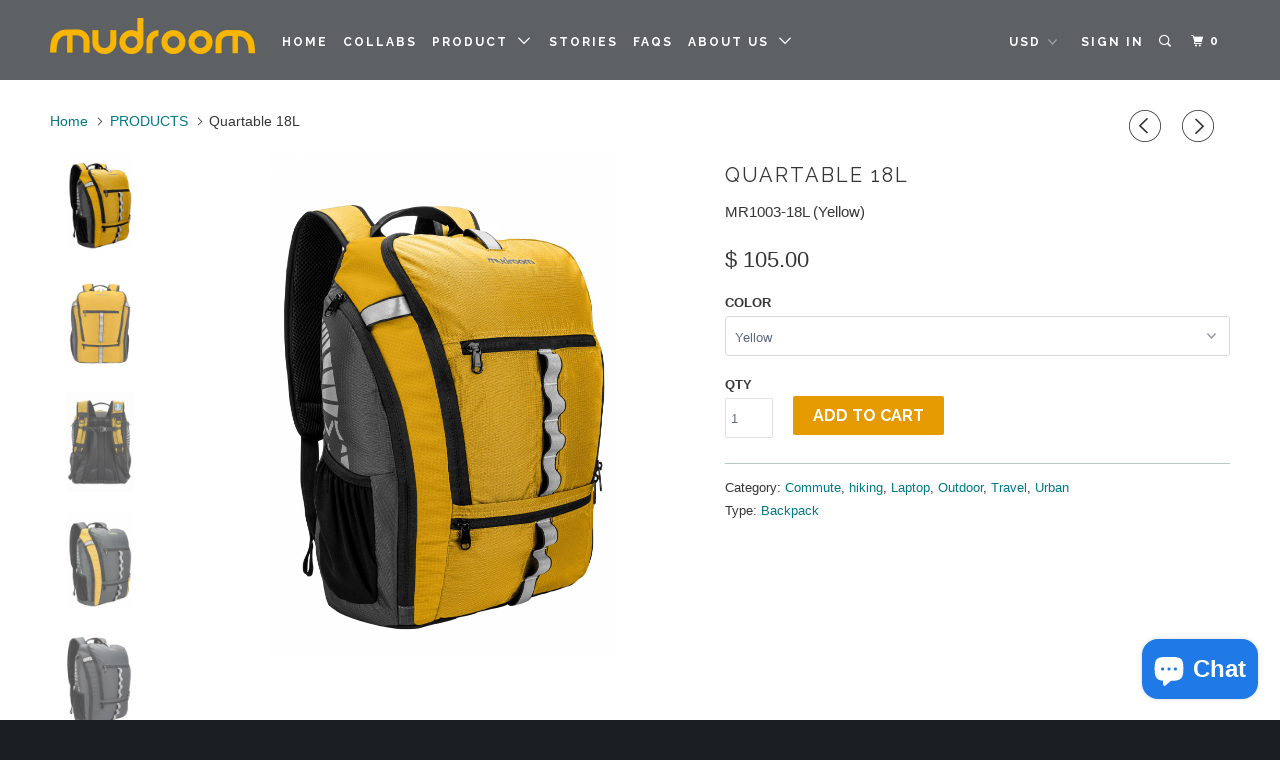

--- FILE ---
content_type: text/html; charset=utf-8
request_url: https://mudroombackpacks.com/collections/all/products/quartable-18l-yellow
body_size: 27460
content:
<!DOCTYPE html>
<!--[if lt IE 7 ]><html class="ie ie6" lang="en"> <![endif]-->
<!--[if IE 7 ]><html class="ie ie7" lang="en"> <![endif]-->
<!--[if IE 8 ]><html class="ie ie8" lang="en"> <![endif]-->
<!--[if IE 9 ]><html class="ie ie9" lang="en"> <![endif]-->
<!--[if (gte IE 10)|!(IE)]><!--><html lang="en"> <!--<![endif]-->
  <head>
    <meta name="google-site-verification" content="TGWwWVYSGNp7Bx5QaTrUfXrUE3FwKqF6vqEJyNc1aB0" />
    <meta charset="utf-8">
    <meta http-equiv="cleartype" content="on">
    <meta name="robots" content="index,follow">

    
    <title>Quartable 18L - Commuter Backpack - Mudroom Backpacks</title>

    
      <meta name="description" content="Mudroom Quartable 18L is for travel, commuting and also day-hikes. Patent-protected footwear compartments separate shoes from electronics, clothing and gear. Side-access to the computer compartment is convenient for airport security. And hydration compatibility is great for day-hikes. Three uses, one backpack." />
    

    <!-- Custom Fonts -->
    
      <link href="//fonts.googleapis.com/css?family=.|Raleway:light,normal,bold|Raleway:light,normal,bold|Raleway:light,normal,bold|Raleway:light,normal,bold|" rel="stylesheet" type="text/css" />
    

    

<meta name="author" content="Mudroom Backpacks">
<meta property="og:url" content="https://mudroombackpacks.com/products/quartable-18l-yellow">
<meta property="og:site_name" content="Mudroom Backpacks">


  <meta property="og:type" content="product">
  <meta property="og:title" content="Quartable 18L">
  
    <meta property="og:image" content="http://mudroombackpacks.com/cdn/shop/products/mudroom_yellow_front_angle_d78cdb6f-3f5a-4022-a8ac-925942058775_600x.jpg?v=1662663635">
    <meta property="og:image:secure_url" content="https://mudroombackpacks.com/cdn/shop/products/mudroom_yellow_front_angle_d78cdb6f-3f5a-4022-a8ac-925942058775_600x.jpg?v=1662663635">
    
  
    <meta property="og:image" content="http://mudroombackpacks.com/cdn/shop/products/new_yellow_large_880d97c4-03ee-440b-977e-7cc6808ba289_600x.jpg?v=1662663635">
    <meta property="og:image:secure_url" content="https://mudroombackpacks.com/cdn/shop/products/new_yellow_large_880d97c4-03ee-440b-977e-7cc6808ba289_600x.jpg?v=1662663635">
    
  
    <meta property="og:image" content="http://mudroombackpacks.com/cdn/shop/products/mudroom_yellow_back_2000_600x.jpg?v=1662663635">
    <meta property="og:image:secure_url" content="https://mudroombackpacks.com/cdn/shop/products/mudroom_yellow_back_2000_600x.jpg?v=1662663635">
    
  
  <meta property="og:price:amount" content="105.00">
  <meta property="og:price:currency" content="USD">


  <meta property="og:description" content="Mudroom Quartable 18L is for travel, commuting and also day-hikes. Patent-protected footwear compartments separate shoes from electronics, clothing and gear. Side-access to the computer compartment is convenient for airport security. And hydration compatibility is great for day-hikes. Three uses, one backpack.">




  <meta name="twitter:site" content="@mudroombackpack">

<meta name="twitter:card" content="summary">

  <meta name="twitter:title" content="Quartable 18L">
  <meta name="twitter:description" content="The Mudroom Quartable is patent protected by US Patent #10,080,411    The original Mudroom® Quartable 18L is designed with the urban adventurer and everyday commuter in mind. Our patent-protected Mudroom footwear compartments separate shoes from electronics and internal storage. Digital essentials are accessible inside or out for easy removing and reloading in airport security lines with a side-access zipper. Silhouetted and contoured, Mudroom Backpacks maintain their shape and can even stand upright on its own. Padded shoulder straps and an adjustable chest strap distribute weight for comfort. Designed to carry an extra pair of footwear and gear so you are prepared for what’s next.   Features   Exterior/interior access footwear-specific pockets Padded laptop and tablet sleeves Hydration reservoir compatible 3M reflective tape for evening safety Secure and adjustable harness External Shoe Pockets Padded Laptop &amp;amp; Tablet Sleeves Hydration Compatible Technical Specs">
  <meta name="twitter:image" content="https://mudroombackpacks.com/cdn/shop/products/mudroom_yellow_front_angle_d78cdb6f-3f5a-4022-a8ac-925942058775_240x.jpg?v=1662663635">
  <meta name="twitter:image:width" content="240">
  <meta name="twitter:image:height" content="240">


    
      <link rel="prev" href="/collections/all/products/copy-of-intermodal-otw-br-teal">
    
    
      <link rel="next" href="/collections/all/products/quartable-18l-br-elephant-gray">
    

    <!-- Mobile Specific Metas -->
    <meta name="HandheldFriendly" content="True">
    <meta name="MobileOptimized" content="320">
    <meta name="viewport" content="width=device-width,initial-scale=1">
    <meta name="theme-color" content="#ffffff">

    <!-- Stylesheets for Parallax 3.3.0 -->
    <link href="//mudroombackpacks.com/cdn/shop/t/6/assets/styles.scss.css?v=19506757143256557011696044652" rel="stylesheet" type="text/css" media="all" />

    
      <link rel="shortcut icon" type="image/x-icon" href="//mudroombackpacks.com/cdn/shop/files/favicon1_1668c682-7602-4b0b-8667-295e6e918780_32x32.png?v=1613515447">
    

    <link rel="canonical" href="https://mudroombackpacks.com/products/quartable-18l-yellow" />

    

    <script src="//mudroombackpacks.com/cdn/shop/t/6/assets/app.js?v=158611565824685438751595465393" type="text/javascript"></script>

    <!--[if lte IE 8]>
      <link href="//mudroombackpacks.com/cdn/shop/t/6/assets/ie.css?v=1024305471161636101504682540" rel="stylesheet" type="text/css" media="all" />
      <script src="//mudroombackpacks.com/cdn/shop/t/6/assets/skrollr.ie.js?v=116292453382836155221504682536" type="text/javascript"></script>
    <![endif]-->

    <script>window.performance && window.performance.mark && window.performance.mark('shopify.content_for_header.start');</script><meta name="google-site-verification" content="TGWwWVYSGNp7Bx5QaTrUfXrUE3FwKqF6vqEJyNc1aB0">
<meta name="facebook-domain-verification" content="1cf18ohje2r5k2ru1agcna96la39jf">
<meta name="facebook-domain-verification" content="ygjqbe7wnf60ai4itjhf2adwmj6m8q">
<meta id="shopify-digital-wallet" name="shopify-digital-wallet" content="/9346736/digital_wallets/dialog">
<meta name="shopify-checkout-api-token" content="c2c3ebc66da85982b6ca5a2fc67b2542">
<meta id="in-context-paypal-metadata" data-shop-id="9346736" data-venmo-supported="false" data-environment="production" data-locale="en_US" data-paypal-v4="true" data-currency="USD">
<link rel="alternate" hreflang="x-default" href="https://mudroombackpacks.com/products/quartable-18l-yellow">
<link rel="alternate" hreflang="en" href="https://mudroombackpacks.com/products/quartable-18l-yellow">
<link rel="alternate" hreflang="en-FR" href="https://mudroombackpacks.com/en-fr/products/quartable-18l-yellow">
<link rel="alternate" hreflang="en-DE" href="https://mudroombackpacks.com/en-de/products/quartable-18l-yellow">
<link rel="alternate" hreflang="en-HK" href="https://mudroombackpacks.com/en-hk/products/quartable-18l-yellow">
<link rel="alternate" hreflang="en-IE" href="https://mudroombackpacks.com/en-ie/products/quartable-18l-yellow">
<link rel="alternate" hreflang="en-IT" href="https://mudroombackpacks.com/en-it/products/quartable-18l-yellow">
<link rel="alternate" hreflang="en-MX" href="https://mudroombackpacks.com/en-mx/products/quartable-18l-yellow">
<link rel="alternate" hreflang="en-NL" href="https://mudroombackpacks.com/en-nl/products/quartable-18l-yellow">
<link rel="alternate" hreflang="en-SG" href="https://mudroombackpacks.com/en-sg/products/quartable-18l-yellow">
<link rel="alternate" hreflang="en-ES" href="https://mudroombackpacks.com/en-es/products/quartable-18l-yellow">
<link rel="alternate" hreflang="en-SE" href="https://mudroombackpacks.com/en-se/products/quartable-18l-yellow">
<link rel="alternate" hreflang="en-CH" href="https://mudroombackpacks.com/en-ch/products/quartable-18l-yellow">
<link rel="alternate" type="application/json+oembed" href="https://mudroombackpacks.com/products/quartable-18l-yellow.oembed">
<script async="async" src="/checkouts/internal/preloads.js?locale=en-US"></script>
<link rel="preconnect" href="https://shop.app" crossorigin="anonymous">
<script async="async" src="https://shop.app/checkouts/internal/preloads.js?locale=en-US&shop_id=9346736" crossorigin="anonymous"></script>
<script id="apple-pay-shop-capabilities" type="application/json">{"shopId":9346736,"countryCode":"US","currencyCode":"USD","merchantCapabilities":["supports3DS"],"merchantId":"gid:\/\/shopify\/Shop\/9346736","merchantName":"Mudroom Backpacks","requiredBillingContactFields":["postalAddress","email"],"requiredShippingContactFields":["postalAddress","email"],"shippingType":"shipping","supportedNetworks":["visa","masterCard","amex","discover","elo","jcb"],"total":{"type":"pending","label":"Mudroom Backpacks","amount":"1.00"},"shopifyPaymentsEnabled":true,"supportsSubscriptions":true}</script>
<script id="shopify-features" type="application/json">{"accessToken":"c2c3ebc66da85982b6ca5a2fc67b2542","betas":["rich-media-storefront-analytics"],"domain":"mudroombackpacks.com","predictiveSearch":true,"shopId":9346736,"locale":"en"}</script>
<script>var Shopify = Shopify || {};
Shopify.shop = "mudroom.myshopify.com";
Shopify.locale = "en";
Shopify.currency = {"active":"USD","rate":"1.0"};
Shopify.country = "US";
Shopify.theme = {"name":"Parallax","id":174033027,"schema_name":"Parallax","schema_version":"3.3.0","theme_store_id":688,"role":"main"};
Shopify.theme.handle = "null";
Shopify.theme.style = {"id":null,"handle":null};
Shopify.cdnHost = "mudroombackpacks.com/cdn";
Shopify.routes = Shopify.routes || {};
Shopify.routes.root = "/";</script>
<script type="module">!function(o){(o.Shopify=o.Shopify||{}).modules=!0}(window);</script>
<script>!function(o){function n(){var o=[];function n(){o.push(Array.prototype.slice.apply(arguments))}return n.q=o,n}var t=o.Shopify=o.Shopify||{};t.loadFeatures=n(),t.autoloadFeatures=n()}(window);</script>
<script>
  window.ShopifyPay = window.ShopifyPay || {};
  window.ShopifyPay.apiHost = "shop.app\/pay";
  window.ShopifyPay.redirectState = null;
</script>
<script id="shop-js-analytics" type="application/json">{"pageType":"product"}</script>
<script defer="defer" async type="module" src="//mudroombackpacks.com/cdn/shopifycloud/shop-js/modules/v2/client.init-shop-cart-sync_WVOgQShq.en.esm.js"></script>
<script defer="defer" async type="module" src="//mudroombackpacks.com/cdn/shopifycloud/shop-js/modules/v2/chunk.common_C_13GLB1.esm.js"></script>
<script defer="defer" async type="module" src="//mudroombackpacks.com/cdn/shopifycloud/shop-js/modules/v2/chunk.modal_CLfMGd0m.esm.js"></script>
<script type="module">
  await import("//mudroombackpacks.com/cdn/shopifycloud/shop-js/modules/v2/client.init-shop-cart-sync_WVOgQShq.en.esm.js");
await import("//mudroombackpacks.com/cdn/shopifycloud/shop-js/modules/v2/chunk.common_C_13GLB1.esm.js");
await import("//mudroombackpacks.com/cdn/shopifycloud/shop-js/modules/v2/chunk.modal_CLfMGd0m.esm.js");

  window.Shopify.SignInWithShop?.initShopCartSync?.({"fedCMEnabled":true,"windoidEnabled":true});

</script>
<script>
  window.Shopify = window.Shopify || {};
  if (!window.Shopify.featureAssets) window.Shopify.featureAssets = {};
  window.Shopify.featureAssets['shop-js'] = {"shop-cart-sync":["modules/v2/client.shop-cart-sync_DuR37GeY.en.esm.js","modules/v2/chunk.common_C_13GLB1.esm.js","modules/v2/chunk.modal_CLfMGd0m.esm.js"],"init-fed-cm":["modules/v2/client.init-fed-cm_BucUoe6W.en.esm.js","modules/v2/chunk.common_C_13GLB1.esm.js","modules/v2/chunk.modal_CLfMGd0m.esm.js"],"shop-toast-manager":["modules/v2/client.shop-toast-manager_B0JfrpKj.en.esm.js","modules/v2/chunk.common_C_13GLB1.esm.js","modules/v2/chunk.modal_CLfMGd0m.esm.js"],"init-shop-cart-sync":["modules/v2/client.init-shop-cart-sync_WVOgQShq.en.esm.js","modules/v2/chunk.common_C_13GLB1.esm.js","modules/v2/chunk.modal_CLfMGd0m.esm.js"],"shop-button":["modules/v2/client.shop-button_B_U3bv27.en.esm.js","modules/v2/chunk.common_C_13GLB1.esm.js","modules/v2/chunk.modal_CLfMGd0m.esm.js"],"init-windoid":["modules/v2/client.init-windoid_DuP9q_di.en.esm.js","modules/v2/chunk.common_C_13GLB1.esm.js","modules/v2/chunk.modal_CLfMGd0m.esm.js"],"shop-cash-offers":["modules/v2/client.shop-cash-offers_BmULhtno.en.esm.js","modules/v2/chunk.common_C_13GLB1.esm.js","modules/v2/chunk.modal_CLfMGd0m.esm.js"],"pay-button":["modules/v2/client.pay-button_CrPSEbOK.en.esm.js","modules/v2/chunk.common_C_13GLB1.esm.js","modules/v2/chunk.modal_CLfMGd0m.esm.js"],"init-customer-accounts":["modules/v2/client.init-customer-accounts_jNk9cPYQ.en.esm.js","modules/v2/client.shop-login-button_DJ5ldayH.en.esm.js","modules/v2/chunk.common_C_13GLB1.esm.js","modules/v2/chunk.modal_CLfMGd0m.esm.js"],"avatar":["modules/v2/client.avatar_BTnouDA3.en.esm.js"],"checkout-modal":["modules/v2/client.checkout-modal_pBPyh9w8.en.esm.js","modules/v2/chunk.common_C_13GLB1.esm.js","modules/v2/chunk.modal_CLfMGd0m.esm.js"],"init-shop-for-new-customer-accounts":["modules/v2/client.init-shop-for-new-customer-accounts_BUoCy7a5.en.esm.js","modules/v2/client.shop-login-button_DJ5ldayH.en.esm.js","modules/v2/chunk.common_C_13GLB1.esm.js","modules/v2/chunk.modal_CLfMGd0m.esm.js"],"init-customer-accounts-sign-up":["modules/v2/client.init-customer-accounts-sign-up_CnczCz9H.en.esm.js","modules/v2/client.shop-login-button_DJ5ldayH.en.esm.js","modules/v2/chunk.common_C_13GLB1.esm.js","modules/v2/chunk.modal_CLfMGd0m.esm.js"],"init-shop-email-lookup-coordinator":["modules/v2/client.init-shop-email-lookup-coordinator_CzjY5t9o.en.esm.js","modules/v2/chunk.common_C_13GLB1.esm.js","modules/v2/chunk.modal_CLfMGd0m.esm.js"],"shop-follow-button":["modules/v2/client.shop-follow-button_CsYC63q7.en.esm.js","modules/v2/chunk.common_C_13GLB1.esm.js","modules/v2/chunk.modal_CLfMGd0m.esm.js"],"shop-login-button":["modules/v2/client.shop-login-button_DJ5ldayH.en.esm.js","modules/v2/chunk.common_C_13GLB1.esm.js","modules/v2/chunk.modal_CLfMGd0m.esm.js"],"shop-login":["modules/v2/client.shop-login_B9ccPdmx.en.esm.js","modules/v2/chunk.common_C_13GLB1.esm.js","modules/v2/chunk.modal_CLfMGd0m.esm.js"],"lead-capture":["modules/v2/client.lead-capture_D0K_KgYb.en.esm.js","modules/v2/chunk.common_C_13GLB1.esm.js","modules/v2/chunk.modal_CLfMGd0m.esm.js"],"payment-terms":["modules/v2/client.payment-terms_BWmiNN46.en.esm.js","modules/v2/chunk.common_C_13GLB1.esm.js","modules/v2/chunk.modal_CLfMGd0m.esm.js"]};
</script>
<script>(function() {
  var isLoaded = false;
  function asyncLoad() {
    if (isLoaded) return;
    isLoaded = true;
    var urls = ["https:\/\/cdn.hextom.com\/js\/freeshippingbar.js?shop=mudroom.myshopify.com","\/\/cdn.shopify.com\/proxy\/38479f0d1d22084631becb60464ad8d86251ba6e20dfafddb49ccfee1cd6bd58\/sa-prod.saincserv.com\/i\/notification-TQFGLOIR.js?shop=mudroom.myshopify.com\u0026sp-cache-control=cHVibGljLCBtYXgtYWdlPTkwMA"];
    for (var i = 0; i < urls.length; i++) {
      var s = document.createElement('script');
      s.type = 'text/javascript';
      s.async = true;
      s.src = urls[i];
      var x = document.getElementsByTagName('script')[0];
      x.parentNode.insertBefore(s, x);
    }
  };
  if(window.attachEvent) {
    window.attachEvent('onload', asyncLoad);
  } else {
    window.addEventListener('load', asyncLoad, false);
  }
})();</script>
<script id="__st">var __st={"a":9346736,"offset":-28800,"reqid":"82712f7a-4003-4bea-8ee8-0cd2c85a20ef-1769631015","pageurl":"mudroombackpacks.com\/collections\/all\/products\/quartable-18l-yellow","u":"0e25bd375a48","p":"product","rtyp":"product","rid":399072788512};</script>
<script>window.ShopifyPaypalV4VisibilityTracking = true;</script>
<script id="captcha-bootstrap">!function(){'use strict';const t='contact',e='account',n='new_comment',o=[[t,t],['blogs',n],['comments',n],[t,'customer']],c=[[e,'customer_login'],[e,'guest_login'],[e,'recover_customer_password'],[e,'create_customer']],r=t=>t.map((([t,e])=>`form[action*='/${t}']:not([data-nocaptcha='true']) input[name='form_type'][value='${e}']`)).join(','),a=t=>()=>t?[...document.querySelectorAll(t)].map((t=>t.form)):[];function s(){const t=[...o],e=r(t);return a(e)}const i='password',u='form_key',d=['recaptcha-v3-token','g-recaptcha-response','h-captcha-response',i],f=()=>{try{return window.sessionStorage}catch{return}},m='__shopify_v',_=t=>t.elements[u];function p(t,e,n=!1){try{const o=window.sessionStorage,c=JSON.parse(o.getItem(e)),{data:r}=function(t){const{data:e,action:n}=t;return t[m]||n?{data:e,action:n}:{data:t,action:n}}(c);for(const[e,n]of Object.entries(r))t.elements[e]&&(t.elements[e].value=n);n&&o.removeItem(e)}catch(o){console.error('form repopulation failed',{error:o})}}const l='form_type',E='cptcha';function T(t){t.dataset[E]=!0}const w=window,h=w.document,L='Shopify',v='ce_forms',y='captcha';let A=!1;((t,e)=>{const n=(g='f06e6c50-85a8-45c8-87d0-21a2b65856fe',I='https://cdn.shopify.com/shopifycloud/storefront-forms-hcaptcha/ce_storefront_forms_captcha_hcaptcha.v1.5.2.iife.js',D={infoText:'Protected by hCaptcha',privacyText:'Privacy',termsText:'Terms'},(t,e,n)=>{const o=w[L][v],c=o.bindForm;if(c)return c(t,g,e,D).then(n);var r;o.q.push([[t,g,e,D],n]),r=I,A||(h.body.append(Object.assign(h.createElement('script'),{id:'captcha-provider',async:!0,src:r})),A=!0)});var g,I,D;w[L]=w[L]||{},w[L][v]=w[L][v]||{},w[L][v].q=[],w[L][y]=w[L][y]||{},w[L][y].protect=function(t,e){n(t,void 0,e),T(t)},Object.freeze(w[L][y]),function(t,e,n,w,h,L){const[v,y,A,g]=function(t,e,n){const i=e?o:[],u=t?c:[],d=[...i,...u],f=r(d),m=r(i),_=r(d.filter((([t,e])=>n.includes(e))));return[a(f),a(m),a(_),s()]}(w,h,L),I=t=>{const e=t.target;return e instanceof HTMLFormElement?e:e&&e.form},D=t=>v().includes(t);t.addEventListener('submit',(t=>{const e=I(t);if(!e)return;const n=D(e)&&!e.dataset.hcaptchaBound&&!e.dataset.recaptchaBound,o=_(e),c=g().includes(e)&&(!o||!o.value);(n||c)&&t.preventDefault(),c&&!n&&(function(t){try{if(!f())return;!function(t){const e=f();if(!e)return;const n=_(t);if(!n)return;const o=n.value;o&&e.removeItem(o)}(t);const e=Array.from(Array(32),(()=>Math.random().toString(36)[2])).join('');!function(t,e){_(t)||t.append(Object.assign(document.createElement('input'),{type:'hidden',name:u})),t.elements[u].value=e}(t,e),function(t,e){const n=f();if(!n)return;const o=[...t.querySelectorAll(`input[type='${i}']`)].map((({name:t})=>t)),c=[...d,...o],r={};for(const[a,s]of new FormData(t).entries())c.includes(a)||(r[a]=s);n.setItem(e,JSON.stringify({[m]:1,action:t.action,data:r}))}(t,e)}catch(e){console.error('failed to persist form',e)}}(e),e.submit())}));const S=(t,e)=>{t&&!t.dataset[E]&&(n(t,e.some((e=>e===t))),T(t))};for(const o of['focusin','change'])t.addEventListener(o,(t=>{const e=I(t);D(e)&&S(e,y())}));const B=e.get('form_key'),M=e.get(l),P=B&&M;t.addEventListener('DOMContentLoaded',(()=>{const t=y();if(P)for(const e of t)e.elements[l].value===M&&p(e,B);[...new Set([...A(),...v().filter((t=>'true'===t.dataset.shopifyCaptcha))])].forEach((e=>S(e,t)))}))}(h,new URLSearchParams(w.location.search),n,t,e,['guest_login'])})(!0,!1)}();</script>
<script integrity="sha256-4kQ18oKyAcykRKYeNunJcIwy7WH5gtpwJnB7kiuLZ1E=" data-source-attribution="shopify.loadfeatures" defer="defer" src="//mudroombackpacks.com/cdn/shopifycloud/storefront/assets/storefront/load_feature-a0a9edcb.js" crossorigin="anonymous"></script>
<script crossorigin="anonymous" defer="defer" src="//mudroombackpacks.com/cdn/shopifycloud/storefront/assets/shopify_pay/storefront-65b4c6d7.js?v=20250812"></script>
<script data-source-attribution="shopify.dynamic_checkout.dynamic.init">var Shopify=Shopify||{};Shopify.PaymentButton=Shopify.PaymentButton||{isStorefrontPortableWallets:!0,init:function(){window.Shopify.PaymentButton.init=function(){};var t=document.createElement("script");t.src="https://mudroombackpacks.com/cdn/shopifycloud/portable-wallets/latest/portable-wallets.en.js",t.type="module",document.head.appendChild(t)}};
</script>
<script data-source-attribution="shopify.dynamic_checkout.buyer_consent">
  function portableWalletsHideBuyerConsent(e){var t=document.getElementById("shopify-buyer-consent"),n=document.getElementById("shopify-subscription-policy-button");t&&n&&(t.classList.add("hidden"),t.setAttribute("aria-hidden","true"),n.removeEventListener("click",e))}function portableWalletsShowBuyerConsent(e){var t=document.getElementById("shopify-buyer-consent"),n=document.getElementById("shopify-subscription-policy-button");t&&n&&(t.classList.remove("hidden"),t.removeAttribute("aria-hidden"),n.addEventListener("click",e))}window.Shopify?.PaymentButton&&(window.Shopify.PaymentButton.hideBuyerConsent=portableWalletsHideBuyerConsent,window.Shopify.PaymentButton.showBuyerConsent=portableWalletsShowBuyerConsent);
</script>
<script data-source-attribution="shopify.dynamic_checkout.cart.bootstrap">document.addEventListener("DOMContentLoaded",(function(){function t(){return document.querySelector("shopify-accelerated-checkout-cart, shopify-accelerated-checkout")}if(t())Shopify.PaymentButton.init();else{new MutationObserver((function(e,n){t()&&(Shopify.PaymentButton.init(),n.disconnect())})).observe(document.body,{childList:!0,subtree:!0})}}));
</script>
<link id="shopify-accelerated-checkout-styles" rel="stylesheet" media="screen" href="https://mudroombackpacks.com/cdn/shopifycloud/portable-wallets/latest/accelerated-checkout-backwards-compat.css" crossorigin="anonymous">
<style id="shopify-accelerated-checkout-cart">
        #shopify-buyer-consent {
  margin-top: 1em;
  display: inline-block;
  width: 100%;
}

#shopify-buyer-consent.hidden {
  display: none;
}

#shopify-subscription-policy-button {
  background: none;
  border: none;
  padding: 0;
  text-decoration: underline;
  font-size: inherit;
  cursor: pointer;
}

#shopify-subscription-policy-button::before {
  box-shadow: none;
}

      </style>

<script>window.performance && window.performance.mark && window.performance.mark('shopify.content_for_header.end');</script>
<meta name="locale-bar--browsing-context-suggestions-url" content="/browsing_context_suggestions">
<meta name="locale-bar--current-language" content="en">
<meta name="locale-bar--current-currency" content="USD">
  <script src="https://cdn.shopify.com/extensions/019a913b-00c5-784b-b51b-f326e4d04b70/preorder-cli3-21/assets/common.js" type="text/javascript" defer="defer"></script>
<link href="https://cdn.shopify.com/extensions/019a913b-00c5-784b-b51b-f326e4d04b70/preorder-cli3-21/assets/common.css" rel="stylesheet" type="text/css" media="all">
<script src="https://cdn.shopify.com/extensions/e8878072-2f6b-4e89-8082-94b04320908d/inbox-1254/assets/inbox-chat-loader.js" type="text/javascript" defer="defer"></script>
<link href="https://monorail-edge.shopifysvc.com" rel="dns-prefetch">
<script>(function(){if ("sendBeacon" in navigator && "performance" in window) {try {var session_token_from_headers = performance.getEntriesByType('navigation')[0].serverTiming.find(x => x.name == '_s').description;} catch {var session_token_from_headers = undefined;}var session_cookie_matches = document.cookie.match(/_shopify_s=([^;]*)/);var session_token_from_cookie = session_cookie_matches && session_cookie_matches.length === 2 ? session_cookie_matches[1] : "";var session_token = session_token_from_headers || session_token_from_cookie || "";function handle_abandonment_event(e) {var entries = performance.getEntries().filter(function(entry) {return /monorail-edge.shopifysvc.com/.test(entry.name);});if (!window.abandonment_tracked && entries.length === 0) {window.abandonment_tracked = true;var currentMs = Date.now();var navigation_start = performance.timing.navigationStart;var payload = {shop_id: 9346736,url: window.location.href,navigation_start,duration: currentMs - navigation_start,session_token,page_type: "product"};window.navigator.sendBeacon("https://monorail-edge.shopifysvc.com/v1/produce", JSON.stringify({schema_id: "online_store_buyer_site_abandonment/1.1",payload: payload,metadata: {event_created_at_ms: currentMs,event_sent_at_ms: currentMs}}));}}window.addEventListener('pagehide', handle_abandonment_event);}}());</script>
<script id="web-pixels-manager-setup">(function e(e,d,r,n,o){if(void 0===o&&(o={}),!Boolean(null===(a=null===(i=window.Shopify)||void 0===i?void 0:i.analytics)||void 0===a?void 0:a.replayQueue)){var i,a;window.Shopify=window.Shopify||{};var t=window.Shopify;t.analytics=t.analytics||{};var s=t.analytics;s.replayQueue=[],s.publish=function(e,d,r){return s.replayQueue.push([e,d,r]),!0};try{self.performance.mark("wpm:start")}catch(e){}var l=function(){var e={modern:/Edge?\/(1{2}[4-9]|1[2-9]\d|[2-9]\d{2}|\d{4,})\.\d+(\.\d+|)|Firefox\/(1{2}[4-9]|1[2-9]\d|[2-9]\d{2}|\d{4,})\.\d+(\.\d+|)|Chrom(ium|e)\/(9{2}|\d{3,})\.\d+(\.\d+|)|(Maci|X1{2}).+ Version\/(15\.\d+|(1[6-9]|[2-9]\d|\d{3,})\.\d+)([,.]\d+|)( \(\w+\)|)( Mobile\/\w+|) Safari\/|Chrome.+OPR\/(9{2}|\d{3,})\.\d+\.\d+|(CPU[ +]OS|iPhone[ +]OS|CPU[ +]iPhone|CPU IPhone OS|CPU iPad OS)[ +]+(15[._]\d+|(1[6-9]|[2-9]\d|\d{3,})[._]\d+)([._]\d+|)|Android:?[ /-](13[3-9]|1[4-9]\d|[2-9]\d{2}|\d{4,})(\.\d+|)(\.\d+|)|Android.+Firefox\/(13[5-9]|1[4-9]\d|[2-9]\d{2}|\d{4,})\.\d+(\.\d+|)|Android.+Chrom(ium|e)\/(13[3-9]|1[4-9]\d|[2-9]\d{2}|\d{4,})\.\d+(\.\d+|)|SamsungBrowser\/([2-9]\d|\d{3,})\.\d+/,legacy:/Edge?\/(1[6-9]|[2-9]\d|\d{3,})\.\d+(\.\d+|)|Firefox\/(5[4-9]|[6-9]\d|\d{3,})\.\d+(\.\d+|)|Chrom(ium|e)\/(5[1-9]|[6-9]\d|\d{3,})\.\d+(\.\d+|)([\d.]+$|.*Safari\/(?![\d.]+ Edge\/[\d.]+$))|(Maci|X1{2}).+ Version\/(10\.\d+|(1[1-9]|[2-9]\d|\d{3,})\.\d+)([,.]\d+|)( \(\w+\)|)( Mobile\/\w+|) Safari\/|Chrome.+OPR\/(3[89]|[4-9]\d|\d{3,})\.\d+\.\d+|(CPU[ +]OS|iPhone[ +]OS|CPU[ +]iPhone|CPU IPhone OS|CPU iPad OS)[ +]+(10[._]\d+|(1[1-9]|[2-9]\d|\d{3,})[._]\d+)([._]\d+|)|Android:?[ /-](13[3-9]|1[4-9]\d|[2-9]\d{2}|\d{4,})(\.\d+|)(\.\d+|)|Mobile Safari.+OPR\/([89]\d|\d{3,})\.\d+\.\d+|Android.+Firefox\/(13[5-9]|1[4-9]\d|[2-9]\d{2}|\d{4,})\.\d+(\.\d+|)|Android.+Chrom(ium|e)\/(13[3-9]|1[4-9]\d|[2-9]\d{2}|\d{4,})\.\d+(\.\d+|)|Android.+(UC? ?Browser|UCWEB|U3)[ /]?(15\.([5-9]|\d{2,})|(1[6-9]|[2-9]\d|\d{3,})\.\d+)\.\d+|SamsungBrowser\/(5\.\d+|([6-9]|\d{2,})\.\d+)|Android.+MQ{2}Browser\/(14(\.(9|\d{2,})|)|(1[5-9]|[2-9]\d|\d{3,})(\.\d+|))(\.\d+|)|K[Aa][Ii]OS\/(3\.\d+|([4-9]|\d{2,})\.\d+)(\.\d+|)/},d=e.modern,r=e.legacy,n=navigator.userAgent;return n.match(d)?"modern":n.match(r)?"legacy":"unknown"}(),u="modern"===l?"modern":"legacy",c=(null!=n?n:{modern:"",legacy:""})[u],f=function(e){return[e.baseUrl,"/wpm","/b",e.hashVersion,"modern"===e.buildTarget?"m":"l",".js"].join("")}({baseUrl:d,hashVersion:r,buildTarget:u}),m=function(e){var d=e.version,r=e.bundleTarget,n=e.surface,o=e.pageUrl,i=e.monorailEndpoint;return{emit:function(e){var a=e.status,t=e.errorMsg,s=(new Date).getTime(),l=JSON.stringify({metadata:{event_sent_at_ms:s},events:[{schema_id:"web_pixels_manager_load/3.1",payload:{version:d,bundle_target:r,page_url:o,status:a,surface:n,error_msg:t},metadata:{event_created_at_ms:s}}]});if(!i)return console&&console.warn&&console.warn("[Web Pixels Manager] No Monorail endpoint provided, skipping logging."),!1;try{return self.navigator.sendBeacon.bind(self.navigator)(i,l)}catch(e){}var u=new XMLHttpRequest;try{return u.open("POST",i,!0),u.setRequestHeader("Content-Type","text/plain"),u.send(l),!0}catch(e){return console&&console.warn&&console.warn("[Web Pixels Manager] Got an unhandled error while logging to Monorail."),!1}}}}({version:r,bundleTarget:l,surface:e.surface,pageUrl:self.location.href,monorailEndpoint:e.monorailEndpoint});try{o.browserTarget=l,function(e){var d=e.src,r=e.async,n=void 0===r||r,o=e.onload,i=e.onerror,a=e.sri,t=e.scriptDataAttributes,s=void 0===t?{}:t,l=document.createElement("script"),u=document.querySelector("head"),c=document.querySelector("body");if(l.async=n,l.src=d,a&&(l.integrity=a,l.crossOrigin="anonymous"),s)for(var f in s)if(Object.prototype.hasOwnProperty.call(s,f))try{l.dataset[f]=s[f]}catch(e){}if(o&&l.addEventListener("load",o),i&&l.addEventListener("error",i),u)u.appendChild(l);else{if(!c)throw new Error("Did not find a head or body element to append the script");c.appendChild(l)}}({src:f,async:!0,onload:function(){if(!function(){var e,d;return Boolean(null===(d=null===(e=window.Shopify)||void 0===e?void 0:e.analytics)||void 0===d?void 0:d.initialized)}()){var d=window.webPixelsManager.init(e)||void 0;if(d){var r=window.Shopify.analytics;r.replayQueue.forEach((function(e){var r=e[0],n=e[1],o=e[2];d.publishCustomEvent(r,n,o)})),r.replayQueue=[],r.publish=d.publishCustomEvent,r.visitor=d.visitor,r.initialized=!0}}},onerror:function(){return m.emit({status:"failed",errorMsg:"".concat(f," has failed to load")})},sri:function(e){var d=/^sha384-[A-Za-z0-9+/=]+$/;return"string"==typeof e&&d.test(e)}(c)?c:"",scriptDataAttributes:o}),m.emit({status:"loading"})}catch(e){m.emit({status:"failed",errorMsg:(null==e?void 0:e.message)||"Unknown error"})}}})({shopId: 9346736,storefrontBaseUrl: "https://mudroombackpacks.com",extensionsBaseUrl: "https://extensions.shopifycdn.com/cdn/shopifycloud/web-pixels-manager",monorailEndpoint: "https://monorail-edge.shopifysvc.com/unstable/produce_batch",surface: "storefront-renderer",enabledBetaFlags: ["2dca8a86"],webPixelsConfigList: [{"id":"929104062","configuration":"{\"sh_shop\":\"mudroom.myshopify.com\",\"sh_shop_id\":\"9346736\"}","eventPayloadVersion":"v1","runtimeContext":"STRICT","scriptVersion":"fad4d229668b78bd77ec3a11b3ac3d40","type":"APP","apiClientId":2395080,"privacyPurposes":["ANALYTICS"],"dataSharingAdjustments":{"protectedCustomerApprovalScopes":["read_customer_address","read_customer_email","read_customer_name","read_customer_personal_data","read_customer_phone"]}},{"id":"542965950","configuration":"{\"config\":\"{\\\"google_tag_ids\\\":[\\\"G-Q8LX9ZPDF8\\\",\\\"AW-650888520\\\",\\\"GT-MQDWPLZ\\\"],\\\"target_country\\\":\\\"US\\\",\\\"gtag_events\\\":[{\\\"type\\\":\\\"begin_checkout\\\",\\\"action_label\\\":[\\\"G-Q8LX9ZPDF8\\\",\\\"AW-650888520\\\/NpBCCPGBgc0BEMiKr7YC\\\"]},{\\\"type\\\":\\\"search\\\",\\\"action_label\\\":[\\\"G-Q8LX9ZPDF8\\\",\\\"AW-650888520\\\/h6P_CPSBgc0BEMiKr7YC\\\"]},{\\\"type\\\":\\\"view_item\\\",\\\"action_label\\\":[\\\"G-Q8LX9ZPDF8\\\",\\\"AW-650888520\\\/-2HLCOuBgc0BEMiKr7YC\\\",\\\"MC-QDQTSDB1GV\\\"]},{\\\"type\\\":\\\"purchase\\\",\\\"action_label\\\":[\\\"G-Q8LX9ZPDF8\\\",\\\"AW-650888520\\\/fI8-COiBgc0BEMiKr7YC\\\",\\\"MC-QDQTSDB1GV\\\"]},{\\\"type\\\":\\\"page_view\\\",\\\"action_label\\\":[\\\"G-Q8LX9ZPDF8\\\",\\\"AW-650888520\\\/ZaKoCOWBgc0BEMiKr7YC\\\",\\\"MC-QDQTSDB1GV\\\"]},{\\\"type\\\":\\\"add_payment_info\\\",\\\"action_label\\\":[\\\"G-Q8LX9ZPDF8\\\",\\\"AW-650888520\\\/6Dk4CPeBgc0BEMiKr7YC\\\"]},{\\\"type\\\":\\\"add_to_cart\\\",\\\"action_label\\\":[\\\"G-Q8LX9ZPDF8\\\",\\\"AW-650888520\\\/VtbzCO6Bgc0BEMiKr7YC\\\"]}],\\\"enable_monitoring_mode\\\":false}\"}","eventPayloadVersion":"v1","runtimeContext":"OPEN","scriptVersion":"b2a88bafab3e21179ed38636efcd8a93","type":"APP","apiClientId":1780363,"privacyPurposes":[],"dataSharingAdjustments":{"protectedCustomerApprovalScopes":["read_customer_address","read_customer_email","read_customer_name","read_customer_personal_data","read_customer_phone"]}},{"id":"243859646","configuration":"{\"pixel_id\":\"575152669799766\",\"pixel_type\":\"facebook_pixel\",\"metaapp_system_user_token\":\"-\"}","eventPayloadVersion":"v1","runtimeContext":"OPEN","scriptVersion":"ca16bc87fe92b6042fbaa3acc2fbdaa6","type":"APP","apiClientId":2329312,"privacyPurposes":["ANALYTICS","MARKETING","SALE_OF_DATA"],"dataSharingAdjustments":{"protectedCustomerApprovalScopes":["read_customer_address","read_customer_email","read_customer_name","read_customer_personal_data","read_customer_phone"]}},{"id":"shopify-app-pixel","configuration":"{}","eventPayloadVersion":"v1","runtimeContext":"STRICT","scriptVersion":"0450","apiClientId":"shopify-pixel","type":"APP","privacyPurposes":["ANALYTICS","MARKETING"]},{"id":"shopify-custom-pixel","eventPayloadVersion":"v1","runtimeContext":"LAX","scriptVersion":"0450","apiClientId":"shopify-pixel","type":"CUSTOM","privacyPurposes":["ANALYTICS","MARKETING"]}],isMerchantRequest: false,initData: {"shop":{"name":"Mudroom Backpacks","paymentSettings":{"currencyCode":"USD"},"myshopifyDomain":"mudroom.myshopify.com","countryCode":"US","storefrontUrl":"https:\/\/mudroombackpacks.com"},"customer":null,"cart":null,"checkout":null,"productVariants":[{"price":{"amount":105.0,"currencyCode":"USD"},"product":{"title":"Quartable 18L","vendor":"Mudroom","id":"399072788512","untranslatedTitle":"Quartable 18L","url":"\/products\/quartable-18l-yellow","type":"Backpack"},"id":"5018745176096","image":{"src":"\/\/mudroombackpacks.com\/cdn\/shop\/products\/mudroom_yellow_front_angle_d78cdb6f-3f5a-4022-a8ac-925942058775.jpg?v=1662663635"},"sku":"MR1003-18L (Yellow)","title":"Yellow","untranslatedTitle":"Yellow"},{"price":{"amount":105.0,"currencyCode":"USD"},"product":{"title":"Quartable 18L","vendor":"Mudroom","id":"399072788512","untranslatedTitle":"Quartable 18L","url":"\/products\/quartable-18l-yellow","type":"Backpack"},"id":"13631386943601","image":{"src":"\/\/mudroombackpacks.com\/cdn\/shop\/products\/grey_yellow.jpg?v=1662663635"},"sku":"MR1003-18L (Gray\/Yellow)","title":"Gray\/Yellow","untranslatedTitle":"Gray\/Yellow"},{"price":{"amount":105.0,"currencyCode":"USD"},"product":{"title":"Quartable 18L","vendor":"Mudroom","id":"399072788512","untranslatedTitle":"Quartable 18L","url":"\/products\/quartable-18l-yellow","type":"Backpack"},"id":"30888185561201","image":{"src":"\/\/mudroombackpacks.com\/cdn\/shop\/products\/mudroom_grey_front_angle_right_5760px_2048x_5d3f64c5-7203-430c-b7ed-c9a61128ccfd.jpg?v=1662663635"},"sku":"MR1003-18L (Elephant Gray)","title":"Elephant Gray","untranslatedTitle":"Elephant Gray"},{"price":{"amount":105.0,"currencyCode":"USD"},"product":{"title":"Quartable 18L","vendor":"Mudroom","id":"399072788512","untranslatedTitle":"Quartable 18L","url":"\/products\/quartable-18l-yellow","type":"Backpack"},"id":"13631564873841","image":{"src":"\/\/mudroombackpacks.com\/cdn\/shop\/products\/mudroom_berry_front_angle_r.jpg?v=1662663635"},"sku":"MR1003-18L (Wildberry)","title":"Wildberry","untranslatedTitle":"Wildberry"}],"purchasingCompany":null},},"https://mudroombackpacks.com/cdn","fcfee988w5aeb613cpc8e4bc33m6693e112",{"modern":"","legacy":""},{"shopId":"9346736","storefrontBaseUrl":"https:\/\/mudroombackpacks.com","extensionBaseUrl":"https:\/\/extensions.shopifycdn.com\/cdn\/shopifycloud\/web-pixels-manager","surface":"storefront-renderer","enabledBetaFlags":"[\"2dca8a86\"]","isMerchantRequest":"false","hashVersion":"fcfee988w5aeb613cpc8e4bc33m6693e112","publish":"custom","events":"[[\"page_viewed\",{}],[\"product_viewed\",{\"productVariant\":{\"price\":{\"amount\":105.0,\"currencyCode\":\"USD\"},\"product\":{\"title\":\"Quartable 18L\",\"vendor\":\"Mudroom\",\"id\":\"399072788512\",\"untranslatedTitle\":\"Quartable 18L\",\"url\":\"\/products\/quartable-18l-yellow\",\"type\":\"Backpack\"},\"id\":\"5018745176096\",\"image\":{\"src\":\"\/\/mudroombackpacks.com\/cdn\/shop\/products\/mudroom_yellow_front_angle_d78cdb6f-3f5a-4022-a8ac-925942058775.jpg?v=1662663635\"},\"sku\":\"MR1003-18L (Yellow)\",\"title\":\"Yellow\",\"untranslatedTitle\":\"Yellow\"}}]]"});</script><script>
  window.ShopifyAnalytics = window.ShopifyAnalytics || {};
  window.ShopifyAnalytics.meta = window.ShopifyAnalytics.meta || {};
  window.ShopifyAnalytics.meta.currency = 'USD';
  var meta = {"product":{"id":399072788512,"gid":"gid:\/\/shopify\/Product\/399072788512","vendor":"Mudroom","type":"Backpack","handle":"quartable-18l-yellow","variants":[{"id":5018745176096,"price":10500,"name":"Quartable 18L - Yellow","public_title":"Yellow","sku":"MR1003-18L (Yellow)"},{"id":13631386943601,"price":10500,"name":"Quartable 18L - Gray\/Yellow","public_title":"Gray\/Yellow","sku":"MR1003-18L (Gray\/Yellow)"},{"id":30888185561201,"price":10500,"name":"Quartable 18L - Elephant Gray","public_title":"Elephant Gray","sku":"MR1003-18L (Elephant Gray)"},{"id":13631564873841,"price":10500,"name":"Quartable 18L - Wildberry","public_title":"Wildberry","sku":"MR1003-18L (Wildberry)"}],"remote":false},"page":{"pageType":"product","resourceType":"product","resourceId":399072788512,"requestId":"82712f7a-4003-4bea-8ee8-0cd2c85a20ef-1769631015"}};
  for (var attr in meta) {
    window.ShopifyAnalytics.meta[attr] = meta[attr];
  }
</script>
<script class="analytics">
  (function () {
    var customDocumentWrite = function(content) {
      var jquery = null;

      if (window.jQuery) {
        jquery = window.jQuery;
      } else if (window.Checkout && window.Checkout.$) {
        jquery = window.Checkout.$;
      }

      if (jquery) {
        jquery('body').append(content);
      }
    };

    var hasLoggedConversion = function(token) {
      if (token) {
        return document.cookie.indexOf('loggedConversion=' + token) !== -1;
      }
      return false;
    }

    var setCookieIfConversion = function(token) {
      if (token) {
        var twoMonthsFromNow = new Date(Date.now());
        twoMonthsFromNow.setMonth(twoMonthsFromNow.getMonth() + 2);

        document.cookie = 'loggedConversion=' + token + '; expires=' + twoMonthsFromNow;
      }
    }

    var trekkie = window.ShopifyAnalytics.lib = window.trekkie = window.trekkie || [];
    if (trekkie.integrations) {
      return;
    }
    trekkie.methods = [
      'identify',
      'page',
      'ready',
      'track',
      'trackForm',
      'trackLink'
    ];
    trekkie.factory = function(method) {
      return function() {
        var args = Array.prototype.slice.call(arguments);
        args.unshift(method);
        trekkie.push(args);
        return trekkie;
      };
    };
    for (var i = 0; i < trekkie.methods.length; i++) {
      var key = trekkie.methods[i];
      trekkie[key] = trekkie.factory(key);
    }
    trekkie.load = function(config) {
      trekkie.config = config || {};
      trekkie.config.initialDocumentCookie = document.cookie;
      var first = document.getElementsByTagName('script')[0];
      var script = document.createElement('script');
      script.type = 'text/javascript';
      script.onerror = function(e) {
        var scriptFallback = document.createElement('script');
        scriptFallback.type = 'text/javascript';
        scriptFallback.onerror = function(error) {
                var Monorail = {
      produce: function produce(monorailDomain, schemaId, payload) {
        var currentMs = new Date().getTime();
        var event = {
          schema_id: schemaId,
          payload: payload,
          metadata: {
            event_created_at_ms: currentMs,
            event_sent_at_ms: currentMs
          }
        };
        return Monorail.sendRequest("https://" + monorailDomain + "/v1/produce", JSON.stringify(event));
      },
      sendRequest: function sendRequest(endpointUrl, payload) {
        // Try the sendBeacon API
        if (window && window.navigator && typeof window.navigator.sendBeacon === 'function' && typeof window.Blob === 'function' && !Monorail.isIos12()) {
          var blobData = new window.Blob([payload], {
            type: 'text/plain'
          });

          if (window.navigator.sendBeacon(endpointUrl, blobData)) {
            return true;
          } // sendBeacon was not successful

        } // XHR beacon

        var xhr = new XMLHttpRequest();

        try {
          xhr.open('POST', endpointUrl);
          xhr.setRequestHeader('Content-Type', 'text/plain');
          xhr.send(payload);
        } catch (e) {
          console.log(e);
        }

        return false;
      },
      isIos12: function isIos12() {
        return window.navigator.userAgent.lastIndexOf('iPhone; CPU iPhone OS 12_') !== -1 || window.navigator.userAgent.lastIndexOf('iPad; CPU OS 12_') !== -1;
      }
    };
    Monorail.produce('monorail-edge.shopifysvc.com',
      'trekkie_storefront_load_errors/1.1',
      {shop_id: 9346736,
      theme_id: 174033027,
      app_name: "storefront",
      context_url: window.location.href,
      source_url: "//mudroombackpacks.com/cdn/s/trekkie.storefront.a804e9514e4efded663580eddd6991fcc12b5451.min.js"});

        };
        scriptFallback.async = true;
        scriptFallback.src = '//mudroombackpacks.com/cdn/s/trekkie.storefront.a804e9514e4efded663580eddd6991fcc12b5451.min.js';
        first.parentNode.insertBefore(scriptFallback, first);
      };
      script.async = true;
      script.src = '//mudroombackpacks.com/cdn/s/trekkie.storefront.a804e9514e4efded663580eddd6991fcc12b5451.min.js';
      first.parentNode.insertBefore(script, first);
    };
    trekkie.load(
      {"Trekkie":{"appName":"storefront","development":false,"defaultAttributes":{"shopId":9346736,"isMerchantRequest":null,"themeId":174033027,"themeCityHash":"2355682495213288410","contentLanguage":"en","currency":"USD","eventMetadataId":"dccaa18e-0afb-47be-9523-09ca27835813"},"isServerSideCookieWritingEnabled":true,"monorailRegion":"shop_domain","enabledBetaFlags":["65f19447","b5387b81"]},"Session Attribution":{},"S2S":{"facebookCapiEnabled":false,"source":"trekkie-storefront-renderer","apiClientId":580111}}
    );

    var loaded = false;
    trekkie.ready(function() {
      if (loaded) return;
      loaded = true;

      window.ShopifyAnalytics.lib = window.trekkie;

      var originalDocumentWrite = document.write;
      document.write = customDocumentWrite;
      try { window.ShopifyAnalytics.merchantGoogleAnalytics.call(this); } catch(error) {};
      document.write = originalDocumentWrite;

      window.ShopifyAnalytics.lib.page(null,{"pageType":"product","resourceType":"product","resourceId":399072788512,"requestId":"82712f7a-4003-4bea-8ee8-0cd2c85a20ef-1769631015","shopifyEmitted":true});

      var match = window.location.pathname.match(/checkouts\/(.+)\/(thank_you|post_purchase)/)
      var token = match? match[1]: undefined;
      if (!hasLoggedConversion(token)) {
        setCookieIfConversion(token);
        window.ShopifyAnalytics.lib.track("Viewed Product",{"currency":"USD","variantId":5018745176096,"productId":399072788512,"productGid":"gid:\/\/shopify\/Product\/399072788512","name":"Quartable 18L - Yellow","price":"105.00","sku":"MR1003-18L (Yellow)","brand":"Mudroom","variant":"Yellow","category":"Backpack","nonInteraction":true,"remote":false},undefined,undefined,{"shopifyEmitted":true});
      window.ShopifyAnalytics.lib.track("monorail:\/\/trekkie_storefront_viewed_product\/1.1",{"currency":"USD","variantId":5018745176096,"productId":399072788512,"productGid":"gid:\/\/shopify\/Product\/399072788512","name":"Quartable 18L - Yellow","price":"105.00","sku":"MR1003-18L (Yellow)","brand":"Mudroom","variant":"Yellow","category":"Backpack","nonInteraction":true,"remote":false,"referer":"https:\/\/mudroombackpacks.com\/collections\/all\/products\/quartable-18l-yellow"});
      }
    });


        var eventsListenerScript = document.createElement('script');
        eventsListenerScript.async = true;
        eventsListenerScript.src = "//mudroombackpacks.com/cdn/shopifycloud/storefront/assets/shop_events_listener-3da45d37.js";
        document.getElementsByTagName('head')[0].appendChild(eventsListenerScript);

})();</script>
  <script>
  if (!window.ga || (window.ga && typeof window.ga !== 'function')) {
    window.ga = function ga() {
      (window.ga.q = window.ga.q || []).push(arguments);
      if (window.Shopify && window.Shopify.analytics && typeof window.Shopify.analytics.publish === 'function') {
        window.Shopify.analytics.publish("ga_stub_called", {}, {sendTo: "google_osp_migration"});
      }
      console.error("Shopify's Google Analytics stub called with:", Array.from(arguments), "\nSee https://help.shopify.com/manual/promoting-marketing/pixels/pixel-migration#google for more information.");
    };
    if (window.Shopify && window.Shopify.analytics && typeof window.Shopify.analytics.publish === 'function') {
      window.Shopify.analytics.publish("ga_stub_initialized", {}, {sendTo: "google_osp_migration"});
    }
  }
</script>
<script
  defer
  src="https://mudroombackpacks.com/cdn/shopifycloud/perf-kit/shopify-perf-kit-3.1.0.min.js"
  data-application="storefront-renderer"
  data-shop-id="9346736"
  data-render-region="gcp-us-east1"
  data-page-type="product"
  data-theme-instance-id="174033027"
  data-theme-name="Parallax"
  data-theme-version="3.3.0"
  data-monorail-region="shop_domain"
  data-resource-timing-sampling-rate="10"
  data-shs="true"
  data-shs-beacon="true"
  data-shs-export-with-fetch="true"
  data-shs-logs-sample-rate="1"
  data-shs-beacon-endpoint="https://mudroombackpacks.com/api/collect"
></script>
</head>

  

  <body class="product-description-bottom ">
    <div id="content_wrapper">
      <div id="shopify-section-header" class="shopify-section header-section">

<div id="header" class="mm-fixed-top Fixed mobile-header mobile-sticky-header--true" data-search-enabled="true">
  <a href="#nav" class="icon-menu"><span>Menu</span></a>
  <a href="https://mudroombackpacks.com" title="Mudroom Backpacks" class="mobile_logo logo">
    
      <img src="//mudroombackpacks.com/cdn/shop/files/mudroom-logo410_410x.png?v=1613511880" alt="Mudroom Backpacks" />
    
  </a>
  <a href="#cart" class="icon-cart cart-button right"><span>0</span></a>
</div>

<div class="hidden">
  <div id="nav">
    <ul>
      
        
          <li ><a href="/">HOME</a></li>
        
      
        
          <li ><a href="/pages/partners">Collabs</a></li>
        
      
        
          <li >
          
            <a href="/collections/all">PRODUCT</a>
          
            <ul>
              
                
                  <li ><a href="/collections/intermodal-rain-cover-in-the-carrying-handle/Intermodal+rain-cover+rain-cover+raincover">Intermodal</a></li>
                
              
                
                  <li ><a href="/collections/quartibles">Quartable Collection</a></li>
                
              
            </ul>
          </li>
        
      
        
          <li ><a href="/blogs/news">STORIES</a></li>
        
      
        
          <li ><a href="/pages/faqs">FAQs</a></li>
        
      
        
          <li >
          
            <a href="/pages/about-us">ABOUT US</a>
          
            <ul>
              
                
                  <li ><a href="/pages/google-reviews">Google</a></li>
                
              
            </ul>
          </li>
        
      
      
        
          <li>
            <a href="https://mudroombackpacks.com/customer_authentication/redirect?locale=en&amp;region_country=US" id="customer_login_link">Sign in</a>
          </li>
        
      
      
        <li class="currencies">
          <select class="currencies" name="currencies" data-default-shop-currency="USD">
  
  
  <option value="USD" selected="selected">USD</option>
  
    
  
    
    <option value="CAD">CAD</option>
    
  
    
    <option value="AUD">AUD</option>
    
  
    
    <option value="GBP">GBP</option>
    
  
    
    <option value="EUR">EUR</option>
    
  
    
    <option value="JPY">JPY</option>
    
  
</select>
        </li>
      
    </ul>
  </div>

  <form action="/checkout" method="post" id="cart">
    <ul data-money-format="$ {{amount}}" data-shop-currency="USD" data-shop-name="Mudroom Backpacks">
      <li class="mm-subtitle"><a class="continue ss-icon" href="#cart"><span class="icon-close"></span></a></li>

      
        <li class="empty_cart">Your Cart is Empty</li>
      
    </ul>
  </form>
</div>



<div class="header
            header-background--false
            header-transparency--true
            sticky-header--true
            
              mm-fixed-top
            
            
            
            
              header_bar
            " data-dropdown-position="below_header">

  <div class="container">
    <div class="three columns logo secondary-logo--true">
      <a href="https://mudroombackpacks.com" title="Mudroom Backpacks">
        
          
            <img src="//mudroombackpacks.com/cdn/shop/files/mudroom-logo410_410x.png?v=1613511880" alt="Mudroom Backpacks" class="primary_logo" />
          

          
            <img src="//mudroombackpacks.com/cdn/shop/files/mudroom-logo410_bdb5913b-4000-4f32-8266-7bae55a65ba8_410x.png?v=1613511880" alt="Mudroom Backpacks" class="secondary_logo" />
          
        
      </a>
    </div>

    <div class="thirteen columns nav mobile_hidden">
      <ul class="menu right">
        
          <li class="currencies">
            <select class="currencies" name="currencies" data-default-shop-currency="USD">
  
  
  <option value="USD" selected="selected">USD</option>
  
    
  
    
    <option value="CAD">CAD</option>
    
  
    
    <option value="AUD">AUD</option>
    
  
    
    <option value="GBP">GBP</option>
    
  
    
    <option value="EUR">EUR</option>
    
  
    
    <option value="JPY">JPY</option>
    
  
</select>
          </li>
        
        
          <li class="header-account">
            <a href="/account" title="My Account ">Sign in</a>
          </li>
        
        
          <li class="search">
            <a href="/search" title="Search" id="search-toggle"><span class="icon-search"></span></a>
          </li>
        
        <li class="cart">
          <a href="#cart" class="icon-cart cart-button"><span>0</span></a>
        </li>
      </ul>

      <ul class="menu align_left">
        
          
            <li><a href="/" class="top-link ">HOME</a></li>
          
        
          
            <li><a href="/pages/partners" class="top-link ">Collabs</a></li>
          
        
          

            
            
            
            

            <li><a href="/collections/all" class="sub-menu  ">PRODUCT
              &nbsp;<span class="icon-arrow-down"></span></a>
              <div class="dropdown animated fadeIn ">
                <div class="dropdown_links clearfix">
                  <ul>
                    
                    
                    
                      
                      <li><a href="/collections/intermodal-rain-cover-in-the-carrying-handle/Intermodal+rain-cover+rain-cover+raincover">Intermodal</a></li>
                      

                      
                    
                      
                      <li><a href="/collections/quartibles">Quartable Collection</a></li>
                      

                      
                    
                  </ul>
                </div>
              </div>
            </li>
          
        
          
            <li><a href="/blogs/news" class="top-link ">STORIES</a></li>
          
        
          
            <li><a href="/pages/faqs" class="top-link ">FAQs</a></li>
          
        
          

            
            
            
            

            <li><a href="/pages/about-us" class="sub-menu  ">ABOUT US
              &nbsp;<span class="icon-arrow-down"></span></a>
              <div class="dropdown animated fadeIn ">
                <div class="dropdown_links clearfix">
                  <ul>
                    
                    
                    
                      
                      <li><a href="/pages/google-reviews">Google</a></li>
                      

                      
                    
                  </ul>
                </div>
              </div>
            </li>
          
        
      </ul>
    </div>

  </div>
</div>

<style>
  div.logo img {
    width: 205px;
    max-width: 100%;
    max-height: 200px;
    display: block;
  }
  .mm-title img {
    max-width: 100%;
    max-height: 60px;
  }
  .header div.logo a {
    padding-top: 10px;
    padding-bottom: 10px;
  }
  
    .nav ul.menu {
      padding-top: 15px;
    }
  

  div.content {
    padding: 100px 0px 0px 0px;
  }

  @media only screen and (max-width: 767px) {
    div.content {
      padding-top: 20px;
    }
  }

  

</style>


</div>

      <div class="global-wrapper">
        

<div id="shopify-section-product-description-bottom-template" class="shopify-section product-template-section"><div class="container main content main-wrapper">
  <div class="sixteen columns">
    <div class="clearfix breadcrumb">
      <div class="nav_arrows">
        
          <a href="/collections/all/products/copy-of-intermodal-otw-br-teal" title="Previous" class="ss-icon prev"><span class="icon-circle-left"></span></a>
        

        
          <a href="/collections/all/products/quartable-18l-br-elephant-gray" title="Next" class="ss-icon next"><span class="icon-circle-right"></span></a>
        
      </div>
      
  <div class="breadcrumb_text" itemscope itemtype="http://schema.org/BreadcrumbList">
    <span itemprop="itemListElement" itemscope itemtype="http://schema.org/ListItem"><a href="https://mudroombackpacks.com" title="Mudroom Backpacks" itemprop="item"><span itemprop="name">Home</span></a></span>
    &nbsp;<span class="icon-arrow-right"></span>
    <span itemprop="itemListElement" itemscope itemtype="http://schema.org/ListItem">
      
        <a href="/collections/all" title="PRODUCTS" itemprop="item"><span itemprop="name">PRODUCTS</span></a>
      
    </span>
    &nbsp;<span class="icon-arrow-right"></span>
    Quartable 18L
  </div>


    </div>
  </div>

  
  

  
    <div class="sixteen columns">
      <div class="product-399072788512">
  

    <div class="section product_section clearfix
     thumbnail_position--left-thumbnails  product_slideshow_animation--none"
       data-thumbnail="left-thumbnails"
       data-slideshow-animation="none"
       data-slideshow-speed="6"
       itemscope itemtype="http://schema.org/Product">

      <div class="nine columns alpha ">
        

<div class="flexslider product_gallery product-399072788512-gallery product_slider">
  <ul class="slides">
    
      <li data-thumb="//mudroombackpacks.com/cdn/shop/products/mudroom_yellow_front_angle_d78cdb6f-3f5a-4022-a8ac-925942058775_1024x1024.jpg?v=1662663635" data-title="Quartable 18L">
        
          <a href="//mudroombackpacks.com/cdn/shop/products/mudroom_yellow_front_angle_d78cdb6f-3f5a-4022-a8ac-925942058775_2048x.jpg?v=1662663635" class="fancybox" data-fancybox-group="399072788512" title="Quartable 18L">
            <div class="image__container" style="max-width: 2000px">
              <img  src="//mudroombackpacks.com/cdn/shop/products/mudroom_yellow_front_angle_d78cdb6f-3f5a-4022-a8ac-925942058775_100x.jpg?v=1662663635"
                    data-src="//mudroombackpacks.com/cdn/shop/products/mudroom_yellow_front_angle_d78cdb6f-3f5a-4022-a8ac-925942058775_2048x.jpg?v=1662663635"
                    alt="Quartable 18L"
                    class="lazyload lazyload--fade-in cloudzoom featured_image"
                    data-image-id="4341912240241"
                    data-index="0"
                    data-cloudzoom="zoomImage: '//mudroombackpacks.com/cdn/shop/products/mudroom_yellow_front_angle_d78cdb6f-3f5a-4022-a8ac-925942058775_2048x.jpg?v=1662663635', tintColor: '#ffffff', zoomPosition: 'inside', zoomOffsetX: 0, touchStartDelay: 250"
                    data-sizes="auto"
                    data-srcset=" //mudroombackpacks.com/cdn/shop/products/mudroom_yellow_front_angle_d78cdb6f-3f5a-4022-a8ac-925942058775_2048x.jpg?v=1662663635 2048w,
                                  //mudroombackpacks.com/cdn/shop/products/mudroom_yellow_front_angle_d78cdb6f-3f5a-4022-a8ac-925942058775_1600x.jpg?v=1662663635 1600w,
                                  //mudroombackpacks.com/cdn/shop/products/mudroom_yellow_front_angle_d78cdb6f-3f5a-4022-a8ac-925942058775_1200x.jpg?v=1662663635 1200w,
                                  //mudroombackpacks.com/cdn/shop/products/mudroom_yellow_front_angle_d78cdb6f-3f5a-4022-a8ac-925942058775_1000x.jpg?v=1662663635 1000w,
                                  //mudroombackpacks.com/cdn/shop/products/mudroom_yellow_front_angle_d78cdb6f-3f5a-4022-a8ac-925942058775_800x.jpg?v=1662663635 800w,
                                  //mudroombackpacks.com/cdn/shop/products/mudroom_yellow_front_angle_d78cdb6f-3f5a-4022-a8ac-925942058775_600x.jpg?v=1662663635 600w,
                                  //mudroombackpacks.com/cdn/shop/products/mudroom_yellow_front_angle_d78cdb6f-3f5a-4022-a8ac-925942058775_400x.jpg?v=1662663635 400w"
                     />
            </div>
          </a>
        
      </li>
    
      <li data-thumb="//mudroombackpacks.com/cdn/shop/products/new_yellow_large_880d97c4-03ee-440b-977e-7cc6808ba289_1024x1024.jpg?v=1662663635" data-title="Quartable 18L">
        
          <a href="//mudroombackpacks.com/cdn/shop/products/new_yellow_large_880d97c4-03ee-440b-977e-7cc6808ba289_2048x.jpg?v=1662663635" class="fancybox" data-fancybox-group="399072788512" title="Quartable 18L">
            <div class="image__container" style="max-width: 4200px">
              <img  src="//mudroombackpacks.com/cdn/shop/products/new_yellow_large_880d97c4-03ee-440b-977e-7cc6808ba289_100x.jpg?v=1662663635"
                    data-src="//mudroombackpacks.com/cdn/shop/products/new_yellow_large_880d97c4-03ee-440b-977e-7cc6808ba289_2048x.jpg?v=1662663635"
                    alt="Quartable 18L"
                    class="lazyload lazyload--fade-in cloudzoom "
                    data-image-id="4409043452017"
                    data-index="1"
                    data-cloudzoom="zoomImage: '//mudroombackpacks.com/cdn/shop/products/new_yellow_large_880d97c4-03ee-440b-977e-7cc6808ba289_2048x.jpg?v=1662663635', tintColor: '#ffffff', zoomPosition: 'inside', zoomOffsetX: 0, touchStartDelay: 250"
                    data-sizes="auto"
                    data-srcset=" //mudroombackpacks.com/cdn/shop/products/new_yellow_large_880d97c4-03ee-440b-977e-7cc6808ba289_2048x.jpg?v=1662663635 2048w,
                                  //mudroombackpacks.com/cdn/shop/products/new_yellow_large_880d97c4-03ee-440b-977e-7cc6808ba289_1600x.jpg?v=1662663635 1600w,
                                  //mudroombackpacks.com/cdn/shop/products/new_yellow_large_880d97c4-03ee-440b-977e-7cc6808ba289_1200x.jpg?v=1662663635 1200w,
                                  //mudroombackpacks.com/cdn/shop/products/new_yellow_large_880d97c4-03ee-440b-977e-7cc6808ba289_1000x.jpg?v=1662663635 1000w,
                                  //mudroombackpacks.com/cdn/shop/products/new_yellow_large_880d97c4-03ee-440b-977e-7cc6808ba289_800x.jpg?v=1662663635 800w,
                                  //mudroombackpacks.com/cdn/shop/products/new_yellow_large_880d97c4-03ee-440b-977e-7cc6808ba289_600x.jpg?v=1662663635 600w,
                                  //mudroombackpacks.com/cdn/shop/products/new_yellow_large_880d97c4-03ee-440b-977e-7cc6808ba289_400x.jpg?v=1662663635 400w"
                     />
            </div>
          </a>
        
      </li>
    
      <li data-thumb="//mudroombackpacks.com/cdn/shop/products/mudroom_yellow_back_2000_1024x1024.jpg?v=1662663635" data-title="Quartable 18L">
        
          <a href="//mudroombackpacks.com/cdn/shop/products/mudroom_yellow_back_2000_2048x.jpg?v=1662663635" class="fancybox" data-fancybox-group="399072788512" title="Quartable 18L">
            <div class="image__container" style="max-width: 2000px">
              <img  src="//mudroombackpacks.com/cdn/shop/products/mudroom_yellow_back_2000_100x.jpg?v=1662663635"
                    data-src="//mudroombackpacks.com/cdn/shop/products/mudroom_yellow_back_2000_2048x.jpg?v=1662663635"
                    alt="Quartable 18L"
                    class="lazyload lazyload--fade-in cloudzoom "
                    data-image-id="4341932753009"
                    data-index="2"
                    data-cloudzoom="zoomImage: '//mudroombackpacks.com/cdn/shop/products/mudroom_yellow_back_2000_2048x.jpg?v=1662663635', tintColor: '#ffffff', zoomPosition: 'inside', zoomOffsetX: 0, touchStartDelay: 250"
                    data-sizes="auto"
                    data-srcset=" //mudroombackpacks.com/cdn/shop/products/mudroom_yellow_back_2000_2048x.jpg?v=1662663635 2048w,
                                  //mudroombackpacks.com/cdn/shop/products/mudroom_yellow_back_2000_1600x.jpg?v=1662663635 1600w,
                                  //mudroombackpacks.com/cdn/shop/products/mudroom_yellow_back_2000_1200x.jpg?v=1662663635 1200w,
                                  //mudroombackpacks.com/cdn/shop/products/mudroom_yellow_back_2000_1000x.jpg?v=1662663635 1000w,
                                  //mudroombackpacks.com/cdn/shop/products/mudroom_yellow_back_2000_800x.jpg?v=1662663635 800w,
                                  //mudroombackpacks.com/cdn/shop/products/mudroom_yellow_back_2000_600x.jpg?v=1662663635 600w,
                                  //mudroombackpacks.com/cdn/shop/products/mudroom_yellow_back_2000_400x.jpg?v=1662663635 400w"
                     />
            </div>
          </a>
        
      </li>
    
      <li data-thumb="//mudroombackpacks.com/cdn/shop/products/grey_yellow_1024x1024.jpg?v=1662663635" data-title="Quartable 18L">
        
          <a href="//mudroombackpacks.com/cdn/shop/products/grey_yellow_2048x.jpg?v=1662663635" class="fancybox" data-fancybox-group="399072788512" title="Quartable 18L">
            <div class="image__container" style="max-width: 1200px">
              <img  src="//mudroombackpacks.com/cdn/shop/products/grey_yellow_100x.jpg?v=1662663635"
                    data-src="//mudroombackpacks.com/cdn/shop/products/grey_yellow_2048x.jpg?v=1662663635"
                    alt="Quartable 18L"
                    class="lazyload lazyload--fade-in cloudzoom "
                    data-image-id="4341981577329"
                    data-index="3"
                    data-cloudzoom="zoomImage: '//mudroombackpacks.com/cdn/shop/products/grey_yellow_2048x.jpg?v=1662663635', tintColor: '#ffffff', zoomPosition: 'inside', zoomOffsetX: 0, touchStartDelay: 250"
                    data-sizes="auto"
                    data-srcset=" //mudroombackpacks.com/cdn/shop/products/grey_yellow_2048x.jpg?v=1662663635 2048w,
                                  //mudroombackpacks.com/cdn/shop/products/grey_yellow_1600x.jpg?v=1662663635 1600w,
                                  //mudroombackpacks.com/cdn/shop/products/grey_yellow_1200x.jpg?v=1662663635 1200w,
                                  //mudroombackpacks.com/cdn/shop/products/grey_yellow_1000x.jpg?v=1662663635 1000w,
                                  //mudroombackpacks.com/cdn/shop/products/grey_yellow_800x.jpg?v=1662663635 800w,
                                  //mudroombackpacks.com/cdn/shop/products/grey_yellow_600x.jpg?v=1662663635 600w,
                                  //mudroombackpacks.com/cdn/shop/products/grey_yellow_400x.jpg?v=1662663635 400w"
                     />
            </div>
          </a>
        
      </li>
    
      <li data-thumb="//mudroombackpacks.com/cdn/shop/products/mudroom_grey_front_angle_right_5760px_2048x_5d3f64c5-7203-430c-b7ed-c9a61128ccfd_1024x1024.jpg?v=1662663635" data-title="Quartable 18L">
        
          <a href="//mudroombackpacks.com/cdn/shop/products/mudroom_grey_front_angle_right_5760px_2048x_5d3f64c5-7203-430c-b7ed-c9a61128ccfd_2048x.jpg?v=1662663635" class="fancybox" data-fancybox-group="399072788512" title="Quartable 18L">
            <div class="image__container" style="max-width: 2048px">
              <img  src="//mudroombackpacks.com/cdn/shop/products/mudroom_grey_front_angle_right_5760px_2048x_5d3f64c5-7203-430c-b7ed-c9a61128ccfd_100x.jpg?v=1662663635"
                    data-src="//mudroombackpacks.com/cdn/shop/products/mudroom_grey_front_angle_right_5760px_2048x_5d3f64c5-7203-430c-b7ed-c9a61128ccfd_2048x.jpg?v=1662663635"
                    alt="Quartable 18L"
                    class="lazyload lazyload--fade-in cloudzoom "
                    data-image-id="13215168561265"
                    data-index="4"
                    data-cloudzoom="zoomImage: '//mudroombackpacks.com/cdn/shop/products/mudroom_grey_front_angle_right_5760px_2048x_5d3f64c5-7203-430c-b7ed-c9a61128ccfd_2048x.jpg?v=1662663635', tintColor: '#ffffff', zoomPosition: 'inside', zoomOffsetX: 0, touchStartDelay: 250"
                    data-sizes="auto"
                    data-srcset=" //mudroombackpacks.com/cdn/shop/products/mudroom_grey_front_angle_right_5760px_2048x_5d3f64c5-7203-430c-b7ed-c9a61128ccfd_2048x.jpg?v=1662663635 2048w,
                                  //mudroombackpacks.com/cdn/shop/products/mudroom_grey_front_angle_right_5760px_2048x_5d3f64c5-7203-430c-b7ed-c9a61128ccfd_1600x.jpg?v=1662663635 1600w,
                                  //mudroombackpacks.com/cdn/shop/products/mudroom_grey_front_angle_right_5760px_2048x_5d3f64c5-7203-430c-b7ed-c9a61128ccfd_1200x.jpg?v=1662663635 1200w,
                                  //mudroombackpacks.com/cdn/shop/products/mudroom_grey_front_angle_right_5760px_2048x_5d3f64c5-7203-430c-b7ed-c9a61128ccfd_1000x.jpg?v=1662663635 1000w,
                                  //mudroombackpacks.com/cdn/shop/products/mudroom_grey_front_angle_right_5760px_2048x_5d3f64c5-7203-430c-b7ed-c9a61128ccfd_800x.jpg?v=1662663635 800w,
                                  //mudroombackpacks.com/cdn/shop/products/mudroom_grey_front_angle_right_5760px_2048x_5d3f64c5-7203-430c-b7ed-c9a61128ccfd_600x.jpg?v=1662663635 600w,
                                  //mudroombackpacks.com/cdn/shop/products/mudroom_grey_front_angle_right_5760px_2048x_5d3f64c5-7203-430c-b7ed-c9a61128ccfd_400x.jpg?v=1662663635 400w"
                     />
            </div>
          </a>
        
      </li>
    
      <li data-thumb="//mudroombackpacks.com/cdn/shop/products/mudroom_berry_front_angle_r_1024x1024.jpg?v=1662663635" data-title="Quartable 18L">
        
          <a href="//mudroombackpacks.com/cdn/shop/products/mudroom_berry_front_angle_r_2048x.jpg?v=1662663635" class="fancybox" data-fancybox-group="399072788512" title="Quartable 18L">
            <div class="image__container" style="max-width: 2000px">
              <img  src="//mudroombackpacks.com/cdn/shop/products/mudroom_berry_front_angle_r_100x.jpg?v=1662663635"
                    data-src="//mudroombackpacks.com/cdn/shop/products/mudroom_berry_front_angle_r_2048x.jpg?v=1662663635"
                    alt="Quartable 18L"
                    class="lazyload lazyload--fade-in cloudzoom "
                    data-image-id="4342038003825"
                    data-index="5"
                    data-cloudzoom="zoomImage: '//mudroombackpacks.com/cdn/shop/products/mudroom_berry_front_angle_r_2048x.jpg?v=1662663635', tintColor: '#ffffff', zoomPosition: 'inside', zoomOffsetX: 0, touchStartDelay: 250"
                    data-sizes="auto"
                    data-srcset=" //mudroombackpacks.com/cdn/shop/products/mudroom_berry_front_angle_r_2048x.jpg?v=1662663635 2048w,
                                  //mudroombackpacks.com/cdn/shop/products/mudroom_berry_front_angle_r_1600x.jpg?v=1662663635 1600w,
                                  //mudroombackpacks.com/cdn/shop/products/mudroom_berry_front_angle_r_1200x.jpg?v=1662663635 1200w,
                                  //mudroombackpacks.com/cdn/shop/products/mudroom_berry_front_angle_r_1000x.jpg?v=1662663635 1000w,
                                  //mudroombackpacks.com/cdn/shop/products/mudroom_berry_front_angle_r_800x.jpg?v=1662663635 800w,
                                  //mudroombackpacks.com/cdn/shop/products/mudroom_berry_front_angle_r_600x.jpg?v=1662663635 600w,
                                  //mudroombackpacks.com/cdn/shop/products/mudroom_berry_front_angle_r_400x.jpg?v=1662663635 400w"
                     />
            </div>
          </a>
        
      </li>
    
  </ul>
</div>
&nbsp;

      </div>

      <div class="seven columns omega">

        
        
        <h1 class="product_name" itemprop="name">Quartable 18L</h1>

        

        
          <p class="sku">
            <span itemprop="sku">MR1003-18L (Yellow)</span>
          </p>
        

        
          <span class="shopify-product-reviews-badge" data-id="399072788512"></span>
        

        
          <p class="modal_price" itemprop="offers" itemscope itemtype="http://schema.org/Offer">
            <meta itemprop="priceCurrency" content="USD" />
            <meta itemprop="seller" content="Mudroom Backpacks" />
            <link itemprop="availability" href="http://schema.org/InStock">
            <meta itemprop="itemCondition" content="New" />

            <span class="sold_out"></span>
            <span itemprop="price" content="105.00" class="">
              <span class="current_price ">
                
                  <span class="money">$ 105.00</span>
                
              </span>
            </span>
            <span class="was_price">
              
            </span>
          </p>

            
  <div class="notify_form notify-form-399072788512" id="notify-form-399072788512" style="display:none">
    <form method="post" action="/contact#contact_form" id="contact_form" accept-charset="UTF-8" class="contact-form"><input type="hidden" name="form_type" value="contact" /><input type="hidden" name="utf8" value="✓" />
      
        <p>
          <label for="contact[email]">Notify me when this product is available:</label>
          
          
            <input required type="email" class="notify_email" name="contact[email]" id="contact[email]" placeholder="Enter your email address..." value="" />
          
          
          <input type="hidden" name="challenge" value="false" />
          <input type="hidden" name="contact[body]" class="notify_form_message" data-body="Please notify me when Quartable 18L becomes available - https://mudroombackpacks.com/products/quartable-18l-yellow" value="Please notify me when Quartable 18L becomes available - https://mudroombackpacks.com/products/quartable-18l-yellow" />
          <input class="action_button" type="submit" value="Send" style="margin-bottom:0px" />    
        </p>
      
    </form>
  </div>

        

        
          
  
  <form action="/cart/add"
      method="post"
      class="clearfix product_form init product_form_options"
      id="product-form-399072788512product-description-bottom-template"
      data-money-format="$ {{amount}}"
      data-shop-currency="USD"
      data-select-id="product-select-399072788512productproduct-description-bottom-template"
      data-enable-state="true"
      data-product="{&quot;id&quot;:399072788512,&quot;title&quot;:&quot;Quartable 18L&quot;,&quot;handle&quot;:&quot;quartable-18l-yellow&quot;,&quot;description&quot;:&quot;\u003cdiv class=\&quot;twelve columns offset-by-two center alpha\&quot;\u003e\n\u003cmeta charset=\&quot;utf-8\&quot;\u003e\n\u003ch2 style=\&quot;text-align: center;\&quot;\u003e\u003c\/h2\u003e\n\u003cmeta charset=\&quot;utf-8\&quot;\u003e\n\u003ch6\u003e\u003cspan style=\&quot;color: #ff0000;\&quot;\u003e\u003cstrong\u003eThe Mudroom Quartable is patent protected by US Patent #10,080,411 \u003c\/strong\u003e\u003c\/span\u003e\u003c\/h6\u003e\n\u003cp\u003e \u003c\/p\u003e\n\u003cp\u003eThe original Mudroom® Quartable 18L is designed with the urban adventurer and everyday commuter in mind. Our patent-protected Mudroom footwear compartments separate shoes from electronics and internal storage. Digital essentials are accessible inside or out for easy removing and reloading in airport security lines with a side-access zipper. Silhouetted and contoured, Mudroom Backpacks maintain their shape and can even stand upright on its own. Padded shoulder straps and an adjustable chest strap distribute weight for comfort. Designed to carry an extra pair of footwear and gear so you are prepared for what’s next.\u003c\/p\u003e\n\u003cp\u003e \u003c\/p\u003e\n\u003cmeta charset=\&quot;utf-8\&quot;\u003e\n\u003ch2\u003eFeatures\u003c\/h2\u003e\n\u003cp\u003e \u003c\/p\u003e\n\u003cul class=\&quot;none\&quot;\u003e\n\u003cli\u003eExterior\/interior access footwear-specific pockets\u003c\/li\u003e\n\u003cli\u003ePadded laptop and tablet sleeves\u003c\/li\u003e\n\u003cli\u003eHydration reservoir compatible\u003c\/li\u003e\n\u003cli\u003e3M reflective tape for evening safety\u003c\/li\u003e\n\u003cli\u003eSecure and adjustable harness\u003c\/li\u003e\n\u003c\/ul\u003e\n\u003c\/div\u003e\n\u003cp\u003e\u003cbr class=\&quot;clear\&quot;\u003e\u003cbr class=\&quot;clear\&quot;\u003e\u003c\/p\u003e\n\u003cdiv class=\&quot;one-third column alpha\&quot; style=\&quot;position: relative; text-align: left;\&quot;\u003e\n\u003cimg alt=\&quot;Mudroom Backpack External Shoe Pockets\&quot; src=\&quot;\/\/cdn.shopify.com\/s\/files\/1\/0934\/6736\/files\/prod-shoe-wb_large.jpg?v=1510301496\&quot;\u003e\u003cbr\u003e\u003ccenter\u003e\n\u003cp\u003eExternal Shoe Pockets\u003c\/p\u003e\n\u003c\/center\u003e\n\u003c\/div\u003e\n\u003cdiv class=\&quot;one-third column\&quot; style=\&quot;position: relative; text-align: left;\&quot;\u003e\n\u003cimg alt=\&quot;Mudroom Backpack Padded Computer Sleeve\&quot; src=\&quot;\/\/cdn.shopify.com\/s\/files\/1\/0934\/6736\/files\/prod-computer-wb_large.jpg?v=1510301541\&quot;\u003e\u003cbr\u003e\u003ccenter\u003e\n\u003cp\u003ePadded Laptop \u0026amp; Tablet Sleeves\u003c\/p\u003e\n\u003c\/center\u003e\n\u003c\/div\u003e\n\u003cdiv class=\&quot;one-third column omega\&quot; style=\&quot;position: relative; text-align: left;\&quot;\u003e\n\u003cmeta charset=\&quot;utf-8\&quot;\u003e\n\u003cimg alt=\&quot;Mudroom Backpack Hydration Compatible\&quot; src=\&quot;\/\/cdn.shopify.com\/s\/files\/1\/0934\/6736\/files\/prod-hydration-wb_large.jpg?v=1510301590\&quot;\u003e\u003cbr\u003e\u003ccenter\u003e\n\u003cp\u003eHydration Compatible\u003c\/p\u003e\n\u003c\/center\u003e\n\u003c\/div\u003e\n\u003cdiv class=\&quot;twelve columns offset-by-two center alpha\&quot;\u003e\n\u003cul class=\&quot;none\&quot;\u003e\u003c\/ul\u003e\n\u003c\/div\u003e\n\u003cp\u003e\u003c!-- split --\u003e\u003c\/p\u003e\n\u003ctable width=\&quot;100%\&quot; margin-top=\&quot;40px\&quot;\u003e\n\u003ctbody\u003e\n\u003ctr height=\&quot;40\&quot;\u003e\n\u003ctd style=\&quot;vertical-align: bottom;\&quot; colspan=\&quot;2\&quot; e3e3e3=\&quot;\&quot;\u003e\n\u003ch1 style=\&quot;text-align: left;\&quot;\u003eTechnical Specs\u003c\/h1\u003e\n\u003c\/td\u003e\n\u003c\/tr\u003e\n\u003ctr style=\&quot;text-align: left;\&quot;\u003e\n\u003ctd\u003eMudroom Footwear Pockets\u003c\/td\u003e\n\u003ctd\u003eFits up to US sized-14 (EU sized-52) men&#39;s shoes\u003c\/td\u003e\n\u003c\/tr\u003e\n\u003ctr\u003e\n\u003ctd\u003eExternal Dimensions\u003c\/td\u003e\n\u003ctd\u003e18.5\&quot; x 13.5\&quot; x 6\&quot; (47 x 34 x 15 cm)\u003c\/td\u003e\n\u003c\/tr\u003e\n\u003ctr\u003e\n\u003ctd\u003eElectronics sleeve\u003c\/td\u003e\n\u003ctd\u003eFits up to 15.5\&quot; (39.4 cm) laptop or tablet\u003c\/td\u003e\n\u003c\/tr\u003e\n\u003ctr\u003e\n\u003ctd\u003eTablet sleeve\u003c\/td\u003e\n\u003ctd\u003eFits up to 11\&quot; x 9\&quot; tablet (28.0 x 22.8 cm)\u003c\/td\u003e\n\u003c\/tr\u003e\n\u003ctr\u003e\n\u003ctd\u003eHydration compartment\u003c\/td\u003e\n\u003ctd\u003eFits 2L reservoir (remove laptop and insert reservoir)\u003c\/td\u003e\n\u003c\/tr\u003e\n\u003c\/tbody\u003e\n\u003c\/table\u003e\n\u003cp\u003e\u003c!-- split --\u003e\u003c\/p\u003e\n\u003cmeta charset=\&quot;utf-8\&quot;\u003e\n\u003ch2\u003e\u003c\/h2\u003e\n\u003ch2\u003e\u003c\/h2\u003e\n\u003ch2 style=\&quot;text-align: left;\&quot;\u003eFeatures\u003c\/h2\u003e\n\u003cul class=\&quot;none\&quot; style=\&quot;text-align: left;\&quot;\u003e\u003c\/ul\u003e\n\u003cdiv\u003e\u003cspan style=\&quot;text-decoration: underline;\&quot;\u003e\u003cstrong\u003e\u003cspan style=\&quot;text-decoration-line: underline;\&quot;\u003eMudroom footwear-specific pockets\u003c\/span\u003e\u003c\/strong\u003e\u003c\/span\u003e\u003c\/div\u003e\n\u003cdiv style=\&quot;text-align: left;\&quot;\u003eTwo footwear compartments fit up to US sized-14 (EU sized-52) men&#39;s shoes.  Footwear compartments are built into the inside of the backpack and are easily accessible with external- and internal-zippers; great for stowing extra shoes, water bottles, clothes or gear for your next adventure.\u003c\/div\u003e\n\u003cdiv style=\&quot;text-align: left;\&quot;\u003e\u003cspan style=\&quot;text-decoration: underline;\&quot;\u003e\u003c\/span\u003e\u003c\/div\u003e\n\u003cdiv style=\&quot;text-align: left;\&quot;\u003e\u003cstrong\u003eElectronics sleeves\u003c\/strong\u003e\u003c\/div\u003e\n\u003cdiv style=\&quot;text-align: left;\&quot;\u003eElectronics sleeve with side-access zipper for laptops up to 15.5\&quot; (39.4 cm), plus an internal tablet sleeve. Laptop sleeve can be used as a hydration sleeve by removing the laptop and hanging a water reservoir from the hydration hook and threading the hydration tube through the rear port in the back panel.\u003c\/div\u003e\n\u003cdiv style=\&quot;text-align: left;\&quot;\u003e\u003cstrong\u003eOrganization\u003c\/strong\u003e\u003c\/div\u003e\n\u003cdiv style=\&quot;text-align: left;\&quot;\u003eFront zip pocket for your phone and other gadgets you want easily accessible. Side water bottle pocket made of durable stretch woven.  Stretch mesh pockets sewn to the inside of footwear compartment doors for additional organization.\u003c\/div\u003e\n\u003cdiv style=\&quot;text-align: left;\&quot;\u003e\u003cstrong\u003eSafety\u003c\/strong\u003e\u003c\/div\u003e\n\u003cdiv style=\&quot;text-align: left;\&quot;\u003e3M Reflective tape for evening travel and vertical daisy chain for attaching blinking bike lights.\u003c\/div\u003e\n\u003cdiv style=\&quot;text-align: left;\&quot;\u003e\u003c\/div\u003e\n\u003cdiv style=\&quot;text-align: left;\&quot;\u003e\u003c\/div\u003e\n\u003cdiv style=\&quot;text-align: left;\&quot;\u003e\u003cstrong\u003eAdditional Features\u003c\/strong\u003e\u003c\/div\u003e\n\u003cdiv style=\&quot;text-align: left;\&quot;\u003ePadded electronics sleeves\u003c\/div\u003e\n\u003cdiv style=\&quot;text-align: left;\&quot;\u003eVelcro strap for securing laptop\u003c\/div\u003e\n\u003cdiv style=\&quot;text-align: left;\&quot;\u003ePadded shoulders straps\u003c\/div\u003e\n\u003cdiv style=\&quot;text-align: left;\&quot;\u003eHydration compatible (2L) with back panel opening and cover\u003c\/div\u003e\n\u003cdiv style=\&quot;text-align: left;\&quot;\u003eInternal Hydration hook\u003c\/div\u003e\n\u003cdiv style=\&quot;text-align: left;\&quot;\u003eAdjustable chest strap with hydration hose clip\u003c\/div\u003e\n\u003cdiv style=\&quot;text-align: left;\&quot;\u003eShoulder strap D-rings\u003c\/div\u003e\n\u003cdiv style=\&quot;text-align: left;\&quot;\u003eFlat and padded pack bottom for protecting electronics and standing-on-its-own\u003c\/div\u003e\n\u003cdiv style=\&quot;text-align: left;\&quot;\u003eKey holder\u003c\/div\u003e\n\u003cdiv\u003e\n\u003cdiv style=\&quot;text-align: left;\&quot;\u003e\u003cstrong\u003eTechnical specifications\u003cbr\u003e\u003c\/strong\u003e\u003c\/div\u003e\n\u003cdiv style=\&quot;text-align: left;\&quot;\u003ePack Weight: 1.8 lbs (.82 kg)\u003c\/div\u003e\n\u003cdiv style=\&quot;text-align: left;\&quot;\u003eShipping weight: 2.3 lbs (1.0kg)\u003c\/div\u003e\n\u003cdiv style=\&quot;text-align: left;\&quot;\u003eStorage Volume: 26L (1600 cu. in.)\u003c\/div\u003e\n\u003cdiv style=\&quot;text-align: left;\&quot;\u003eExternal materials: 420d Ripstop nylon and 420d polyester back and bottom panels\u003c\/div\u003e\n\u003cdiv style=\&quot;text-align: left;\&quot;\u003eInternal materials: 210d Ripstop nylon\u003c\/div\u003e\n\u003c\/div\u003e\n\u003cp\u003e \u003c\/p\u003e\n\u003cdiv style=\&quot;width: 1000px; margin-left: auto; margin-right: auto;\&quot;\u003e\n\u003cdiv class=\&quot;one-half column omega\&quot; style=\&quot;position: relative; margin-right: 10px;\&quot;\u003e\u003ciframe width=\&quot;480\&quot; height=\&quot;280\&quot; src=\&quot;https:\/\/www.youtube.com\/embed\/AaopLijYJ5A\&quot; frameborder=\&quot;0\&quot; allowfullscreen=\&quot;\&quot; gesture=\&quot;media\&quot;\u003e\u003c\/iframe\u003e\u003c\/div\u003e\n\u003cdiv class=\&quot;one-half column omega\&quot; style=\&quot;position: relative;\&quot;\u003e\u003ciframe width=\&quot;480\&quot; height=\&quot;280\&quot; src=\&quot;https:\/\/www.youtube.com\/embed\/Vb3NPs2BHhU\&quot; frameborder=\&quot;0\&quot; allowfullscreen=\&quot;\&quot; gesture=\&quot;media\&quot;\u003e\u003c\/iframe\u003e\u003c\/div\u003e\n\u003cdiv class=\&quot;one-half column omega\&quot; style=\&quot;position: relative;\&quot;\u003e\u003c\/div\u003e\n\u003cdiv class=\&quot;one-half column omega\&quot; style=\&quot;position: relative;\&quot;\u003e\u003c\/div\u003e\n\u003c\/div\u003e&quot;,&quot;published_at&quot;:&quot;2017-11-16T11:32:31-08:00&quot;,&quot;created_at&quot;:&quot;2017-11-16T10:43:00-08:00&quot;,&quot;vendor&quot;:&quot;Mudroom&quot;,&quot;type&quot;:&quot;Backpack&quot;,&quot;tags&quot;:[&quot;Commute&quot;,&quot;hiking&quot;,&quot;Laptop&quot;,&quot;Outdoor&quot;,&quot;Travel&quot;,&quot;Urban&quot;],&quot;price&quot;:10500,&quot;price_min&quot;:10500,&quot;price_max&quot;:10500,&quot;available&quot;:true,&quot;price_varies&quot;:false,&quot;compare_at_price&quot;:null,&quot;compare_at_price_min&quot;:0,&quot;compare_at_price_max&quot;:0,&quot;compare_at_price_varies&quot;:false,&quot;variants&quot;:[{&quot;id&quot;:5018745176096,&quot;title&quot;:&quot;Yellow&quot;,&quot;option1&quot;:&quot;Yellow&quot;,&quot;option2&quot;:null,&quot;option3&quot;:null,&quot;sku&quot;:&quot;MR1003-18L (Yellow)&quot;,&quot;requires_shipping&quot;:true,&quot;taxable&quot;:true,&quot;featured_image&quot;:{&quot;id&quot;:4341912240241,&quot;product_id&quot;:399072788512,&quot;position&quot;:1,&quot;created_at&quot;:&quot;2018-09-13T15:08:18-07:00&quot;,&quot;updated_at&quot;:&quot;2022-09-08T12:00:35-07:00&quot;,&quot;alt&quot;:null,&quot;width&quot;:2000,&quot;height&quot;:2000,&quot;src&quot;:&quot;\/\/mudroombackpacks.com\/cdn\/shop\/products\/mudroom_yellow_front_angle_d78cdb6f-3f5a-4022-a8ac-925942058775.jpg?v=1662663635&quot;,&quot;variant_ids&quot;:[5018745176096]},&quot;available&quot;:true,&quot;name&quot;:&quot;Quartable 18L - Yellow&quot;,&quot;public_title&quot;:&quot;Yellow&quot;,&quot;options&quot;:[&quot;Yellow&quot;],&quot;price&quot;:10500,&quot;weight&quot;:816,&quot;compare_at_price&quot;:null,&quot;inventory_quantity&quot;:20,&quot;inventory_management&quot;:&quot;shopify&quot;,&quot;inventory_policy&quot;:&quot;deny&quot;,&quot;barcode&quot;:&quot;855391006069&quot;,&quot;featured_media&quot;:{&quot;alt&quot;:null,&quot;id&quot;:189345202289,&quot;position&quot;:1,&quot;preview_image&quot;:{&quot;aspect_ratio&quot;:1.0,&quot;height&quot;:2000,&quot;width&quot;:2000,&quot;src&quot;:&quot;\/\/mudroombackpacks.com\/cdn\/shop\/products\/mudroom_yellow_front_angle_d78cdb6f-3f5a-4022-a8ac-925942058775.jpg?v=1662663635&quot;}},&quot;requires_selling_plan&quot;:false,&quot;selling_plan_allocations&quot;:[]},{&quot;id&quot;:13631386943601,&quot;title&quot;:&quot;Gray\/Yellow&quot;,&quot;option1&quot;:&quot;Gray\/Yellow&quot;,&quot;option2&quot;:null,&quot;option3&quot;:null,&quot;sku&quot;:&quot;MR1003-18L (Gray\/Yellow)&quot;,&quot;requires_shipping&quot;:true,&quot;taxable&quot;:true,&quot;featured_image&quot;:{&quot;id&quot;:4341981577329,&quot;product_id&quot;:399072788512,&quot;position&quot;:4,&quot;created_at&quot;:&quot;2018-09-13T15:16:26-07:00&quot;,&quot;updated_at&quot;:&quot;2022-09-08T12:00:35-07:00&quot;,&quot;alt&quot;:null,&quot;width&quot;:1200,&quot;height&quot;:1200,&quot;src&quot;:&quot;\/\/mudroombackpacks.com\/cdn\/shop\/products\/grey_yellow.jpg?v=1662663635&quot;,&quot;variant_ids&quot;:[13631386943601]},&quot;available&quot;:true,&quot;name&quot;:&quot;Quartable 18L - Gray\/Yellow&quot;,&quot;public_title&quot;:&quot;Gray\/Yellow&quot;,&quot;options&quot;:[&quot;Gray\/Yellow&quot;],&quot;price&quot;:10500,&quot;weight&quot;:816,&quot;compare_at_price&quot;:null,&quot;inventory_quantity&quot;:20,&quot;inventory_management&quot;:&quot;shopify&quot;,&quot;inventory_policy&quot;:&quot;deny&quot;,&quot;barcode&quot;:&quot;855391006038&quot;,&quot;featured_media&quot;:{&quot;alt&quot;:null,&quot;id&quot;:189345300593,&quot;position&quot;:4,&quot;preview_image&quot;:{&quot;aspect_ratio&quot;:1.0,&quot;height&quot;:1200,&quot;width&quot;:1200,&quot;src&quot;:&quot;\/\/mudroombackpacks.com\/cdn\/shop\/products\/grey_yellow.jpg?v=1662663635&quot;}},&quot;requires_selling_plan&quot;:false,&quot;selling_plan_allocations&quot;:[]},{&quot;id&quot;:30888185561201,&quot;title&quot;:&quot;Elephant Gray&quot;,&quot;option1&quot;:&quot;Elephant Gray&quot;,&quot;option2&quot;:null,&quot;option3&quot;:null,&quot;sku&quot;:&quot;MR1003-18L (Elephant Gray)&quot;,&quot;requires_shipping&quot;:true,&quot;taxable&quot;:true,&quot;featured_image&quot;:{&quot;id&quot;:13215168561265,&quot;product_id&quot;:399072788512,&quot;position&quot;:5,&quot;created_at&quot;:&quot;2019-10-18T08:10:59-07:00&quot;,&quot;updated_at&quot;:&quot;2022-09-08T12:00:35-07:00&quot;,&quot;alt&quot;:null,&quot;width&quot;:2048,&quot;height&quot;:2048,&quot;src&quot;:&quot;\/\/mudroombackpacks.com\/cdn\/shop\/products\/mudroom_grey_front_angle_right_5760px_2048x_5d3f64c5-7203-430c-b7ed-c9a61128ccfd.jpg?v=1662663635&quot;,&quot;variant_ids&quot;:[30888185561201]},&quot;available&quot;:true,&quot;name&quot;:&quot;Quartable 18L - Elephant Gray&quot;,&quot;public_title&quot;:&quot;Elephant Gray&quot;,&quot;options&quot;:[&quot;Elephant Gray&quot;],&quot;price&quot;:10500,&quot;weight&quot;:816,&quot;compare_at_price&quot;:null,&quot;inventory_quantity&quot;:20,&quot;inventory_management&quot;:&quot;shopify&quot;,&quot;inventory_policy&quot;:&quot;deny&quot;,&quot;barcode&quot;:&quot;855391006106&quot;,&quot;featured_media&quot;:{&quot;alt&quot;:null,&quot;id&quot;:5377633812593,&quot;position&quot;:5,&quot;preview_image&quot;:{&quot;aspect_ratio&quot;:1.0,&quot;height&quot;:2048,&quot;width&quot;:2048,&quot;src&quot;:&quot;\/\/mudroombackpacks.com\/cdn\/shop\/products\/mudroom_grey_front_angle_right_5760px_2048x_5d3f64c5-7203-430c-b7ed-c9a61128ccfd.jpg?v=1662663635&quot;}},&quot;requires_selling_plan&quot;:false,&quot;selling_plan_allocations&quot;:[]},{&quot;id&quot;:13631564873841,&quot;title&quot;:&quot;Wildberry&quot;,&quot;option1&quot;:&quot;Wildberry&quot;,&quot;option2&quot;:null,&quot;option3&quot;:null,&quot;sku&quot;:&quot;MR1003-18L (Wildberry)&quot;,&quot;requires_shipping&quot;:true,&quot;taxable&quot;:true,&quot;featured_image&quot;:{&quot;id&quot;:4342038003825,&quot;product_id&quot;:399072788512,&quot;position&quot;:6,&quot;created_at&quot;:&quot;2018-09-13T15:22:26-07:00&quot;,&quot;updated_at&quot;:&quot;2022-09-08T12:00:35-07:00&quot;,&quot;alt&quot;:null,&quot;width&quot;:2000,&quot;height&quot;:2000,&quot;src&quot;:&quot;\/\/mudroombackpacks.com\/cdn\/shop\/products\/mudroom_berry_front_angle_r.jpg?v=1662663635&quot;,&quot;variant_ids&quot;:[13631564873841]},&quot;available&quot;:true,&quot;name&quot;:&quot;Quartable 18L - Wildberry&quot;,&quot;public_title&quot;:&quot;Wildberry&quot;,&quot;options&quot;:[&quot;Wildberry&quot;],&quot;price&quot;:10500,&quot;weight&quot;:816,&quot;compare_at_price&quot;:null,&quot;inventory_quantity&quot;:20,&quot;inventory_management&quot;:&quot;shopify&quot;,&quot;inventory_policy&quot;:&quot;deny&quot;,&quot;barcode&quot;:&quot;855391006076&quot;,&quot;featured_media&quot;:{&quot;alt&quot;:null,&quot;id&quot;:189345333361,&quot;position&quot;:6,&quot;preview_image&quot;:{&quot;aspect_ratio&quot;:1.0,&quot;height&quot;:2000,&quot;width&quot;:2000,&quot;src&quot;:&quot;\/\/mudroombackpacks.com\/cdn\/shop\/products\/mudroom_berry_front_angle_r.jpg?v=1662663635&quot;}},&quot;requires_selling_plan&quot;:false,&quot;selling_plan_allocations&quot;:[]}],&quot;images&quot;:[&quot;\/\/mudroombackpacks.com\/cdn\/shop\/products\/mudroom_yellow_front_angle_d78cdb6f-3f5a-4022-a8ac-925942058775.jpg?v=1662663635&quot;,&quot;\/\/mudroombackpacks.com\/cdn\/shop\/products\/new_yellow_large_880d97c4-03ee-440b-977e-7cc6808ba289.jpg?v=1662663635&quot;,&quot;\/\/mudroombackpacks.com\/cdn\/shop\/products\/mudroom_yellow_back_2000.jpg?v=1662663635&quot;,&quot;\/\/mudroombackpacks.com\/cdn\/shop\/products\/grey_yellow.jpg?v=1662663635&quot;,&quot;\/\/mudroombackpacks.com\/cdn\/shop\/products\/mudroom_grey_front_angle_right_5760px_2048x_5d3f64c5-7203-430c-b7ed-c9a61128ccfd.jpg?v=1662663635&quot;,&quot;\/\/mudroombackpacks.com\/cdn\/shop\/products\/mudroom_berry_front_angle_r.jpg?v=1662663635&quot;],&quot;featured_image&quot;:&quot;\/\/mudroombackpacks.com\/cdn\/shop\/products\/mudroom_yellow_front_angle_d78cdb6f-3f5a-4022-a8ac-925942058775.jpg?v=1662663635&quot;,&quot;options&quot;:[&quot;Color&quot;],&quot;media&quot;:[{&quot;alt&quot;:null,&quot;id&quot;:189345202289,&quot;position&quot;:1,&quot;preview_image&quot;:{&quot;aspect_ratio&quot;:1.0,&quot;height&quot;:2000,&quot;width&quot;:2000,&quot;src&quot;:&quot;\/\/mudroombackpacks.com\/cdn\/shop\/products\/mudroom_yellow_front_angle_d78cdb6f-3f5a-4022-a8ac-925942058775.jpg?v=1662663635&quot;},&quot;aspect_ratio&quot;:1.0,&quot;height&quot;:2000,&quot;media_type&quot;:&quot;image&quot;,&quot;src&quot;:&quot;\/\/mudroombackpacks.com\/cdn\/shop\/products\/mudroom_yellow_front_angle_d78cdb6f-3f5a-4022-a8ac-925942058775.jpg?v=1662663635&quot;,&quot;width&quot;:2000},{&quot;alt&quot;:null,&quot;id&quot;:189345235057,&quot;position&quot;:2,&quot;preview_image&quot;:{&quot;aspect_ratio&quot;:1.0,&quot;height&quot;:4200,&quot;width&quot;:4200,&quot;src&quot;:&quot;\/\/mudroombackpacks.com\/cdn\/shop\/products\/new_yellow_large_880d97c4-03ee-440b-977e-7cc6808ba289.jpg?v=1662663635&quot;},&quot;aspect_ratio&quot;:1.0,&quot;height&quot;:4200,&quot;media_type&quot;:&quot;image&quot;,&quot;src&quot;:&quot;\/\/mudroombackpacks.com\/cdn\/shop\/products\/new_yellow_large_880d97c4-03ee-440b-977e-7cc6808ba289.jpg?v=1662663635&quot;,&quot;width&quot;:4200},{&quot;alt&quot;:null,&quot;id&quot;:189345267825,&quot;position&quot;:3,&quot;preview_image&quot;:{&quot;aspect_ratio&quot;:1.0,&quot;height&quot;:2000,&quot;width&quot;:2000,&quot;src&quot;:&quot;\/\/mudroombackpacks.com\/cdn\/shop\/products\/mudroom_yellow_back_2000.jpg?v=1662663635&quot;},&quot;aspect_ratio&quot;:1.0,&quot;height&quot;:2000,&quot;media_type&quot;:&quot;image&quot;,&quot;src&quot;:&quot;\/\/mudroombackpacks.com\/cdn\/shop\/products\/mudroom_yellow_back_2000.jpg?v=1662663635&quot;,&quot;width&quot;:2000},{&quot;alt&quot;:null,&quot;id&quot;:189345300593,&quot;position&quot;:4,&quot;preview_image&quot;:{&quot;aspect_ratio&quot;:1.0,&quot;height&quot;:1200,&quot;width&quot;:1200,&quot;src&quot;:&quot;\/\/mudroombackpacks.com\/cdn\/shop\/products\/grey_yellow.jpg?v=1662663635&quot;},&quot;aspect_ratio&quot;:1.0,&quot;height&quot;:1200,&quot;media_type&quot;:&quot;image&quot;,&quot;src&quot;:&quot;\/\/mudroombackpacks.com\/cdn\/shop\/products\/grey_yellow.jpg?v=1662663635&quot;,&quot;width&quot;:1200},{&quot;alt&quot;:null,&quot;id&quot;:5377633812593,&quot;position&quot;:5,&quot;preview_image&quot;:{&quot;aspect_ratio&quot;:1.0,&quot;height&quot;:2048,&quot;width&quot;:2048,&quot;src&quot;:&quot;\/\/mudroombackpacks.com\/cdn\/shop\/products\/mudroom_grey_front_angle_right_5760px_2048x_5d3f64c5-7203-430c-b7ed-c9a61128ccfd.jpg?v=1662663635&quot;},&quot;aspect_ratio&quot;:1.0,&quot;height&quot;:2048,&quot;media_type&quot;:&quot;image&quot;,&quot;src&quot;:&quot;\/\/mudroombackpacks.com\/cdn\/shop\/products\/mudroom_grey_front_angle_right_5760px_2048x_5d3f64c5-7203-430c-b7ed-c9a61128ccfd.jpg?v=1662663635&quot;,&quot;width&quot;:2048},{&quot;alt&quot;:null,&quot;id&quot;:189345333361,&quot;position&quot;:6,&quot;preview_image&quot;:{&quot;aspect_ratio&quot;:1.0,&quot;height&quot;:2000,&quot;width&quot;:2000,&quot;src&quot;:&quot;\/\/mudroombackpacks.com\/cdn\/shop\/products\/mudroom_berry_front_angle_r.jpg?v=1662663635&quot;},&quot;aspect_ratio&quot;:1.0,&quot;height&quot;:2000,&quot;media_type&quot;:&quot;image&quot;,&quot;src&quot;:&quot;\/\/mudroombackpacks.com\/cdn\/shop\/products\/mudroom_berry_front_angle_r.jpg?v=1662663635&quot;,&quot;width&quot;:2000}],&quot;requires_selling_plan&quot;:false,&quot;selling_plan_groups&quot;:[],&quot;content&quot;:&quot;\u003cdiv class=\&quot;twelve columns offset-by-two center alpha\&quot;\u003e\n\u003cmeta charset=\&quot;utf-8\&quot;\u003e\n\u003ch2 style=\&quot;text-align: center;\&quot;\u003e\u003c\/h2\u003e\n\u003cmeta charset=\&quot;utf-8\&quot;\u003e\n\u003ch6\u003e\u003cspan style=\&quot;color: #ff0000;\&quot;\u003e\u003cstrong\u003eThe Mudroom Quartable is patent protected by US Patent #10,080,411 \u003c\/strong\u003e\u003c\/span\u003e\u003c\/h6\u003e\n\u003cp\u003e \u003c\/p\u003e\n\u003cp\u003eThe original Mudroom® Quartable 18L is designed with the urban adventurer and everyday commuter in mind. Our patent-protected Mudroom footwear compartments separate shoes from electronics and internal storage. Digital essentials are accessible inside or out for easy removing and reloading in airport security lines with a side-access zipper. Silhouetted and contoured, Mudroom Backpacks maintain their shape and can even stand upright on its own. Padded shoulder straps and an adjustable chest strap distribute weight for comfort. Designed to carry an extra pair of footwear and gear so you are prepared for what’s next.\u003c\/p\u003e\n\u003cp\u003e \u003c\/p\u003e\n\u003cmeta charset=\&quot;utf-8\&quot;\u003e\n\u003ch2\u003eFeatures\u003c\/h2\u003e\n\u003cp\u003e \u003c\/p\u003e\n\u003cul class=\&quot;none\&quot;\u003e\n\u003cli\u003eExterior\/interior access footwear-specific pockets\u003c\/li\u003e\n\u003cli\u003ePadded laptop and tablet sleeves\u003c\/li\u003e\n\u003cli\u003eHydration reservoir compatible\u003c\/li\u003e\n\u003cli\u003e3M reflective tape for evening safety\u003c\/li\u003e\n\u003cli\u003eSecure and adjustable harness\u003c\/li\u003e\n\u003c\/ul\u003e\n\u003c\/div\u003e\n\u003cp\u003e\u003cbr class=\&quot;clear\&quot;\u003e\u003cbr class=\&quot;clear\&quot;\u003e\u003c\/p\u003e\n\u003cdiv class=\&quot;one-third column alpha\&quot; style=\&quot;position: relative; text-align: left;\&quot;\u003e\n\u003cimg alt=\&quot;Mudroom Backpack External Shoe Pockets\&quot; src=\&quot;\/\/cdn.shopify.com\/s\/files\/1\/0934\/6736\/files\/prod-shoe-wb_large.jpg?v=1510301496\&quot;\u003e\u003cbr\u003e\u003ccenter\u003e\n\u003cp\u003eExternal Shoe Pockets\u003c\/p\u003e\n\u003c\/center\u003e\n\u003c\/div\u003e\n\u003cdiv class=\&quot;one-third column\&quot; style=\&quot;position: relative; text-align: left;\&quot;\u003e\n\u003cimg alt=\&quot;Mudroom Backpack Padded Computer Sleeve\&quot; src=\&quot;\/\/cdn.shopify.com\/s\/files\/1\/0934\/6736\/files\/prod-computer-wb_large.jpg?v=1510301541\&quot;\u003e\u003cbr\u003e\u003ccenter\u003e\n\u003cp\u003ePadded Laptop \u0026amp; Tablet Sleeves\u003c\/p\u003e\n\u003c\/center\u003e\n\u003c\/div\u003e\n\u003cdiv class=\&quot;one-third column omega\&quot; style=\&quot;position: relative; text-align: left;\&quot;\u003e\n\u003cmeta charset=\&quot;utf-8\&quot;\u003e\n\u003cimg alt=\&quot;Mudroom Backpack Hydration Compatible\&quot; src=\&quot;\/\/cdn.shopify.com\/s\/files\/1\/0934\/6736\/files\/prod-hydration-wb_large.jpg?v=1510301590\&quot;\u003e\u003cbr\u003e\u003ccenter\u003e\n\u003cp\u003eHydration Compatible\u003c\/p\u003e\n\u003c\/center\u003e\n\u003c\/div\u003e\n\u003cdiv class=\&quot;twelve columns offset-by-two center alpha\&quot;\u003e\n\u003cul class=\&quot;none\&quot;\u003e\u003c\/ul\u003e\n\u003c\/div\u003e\n\u003cp\u003e\u003c!-- split --\u003e\u003c\/p\u003e\n\u003ctable width=\&quot;100%\&quot; margin-top=\&quot;40px\&quot;\u003e\n\u003ctbody\u003e\n\u003ctr height=\&quot;40\&quot;\u003e\n\u003ctd style=\&quot;vertical-align: bottom;\&quot; colspan=\&quot;2\&quot; e3e3e3=\&quot;\&quot;\u003e\n\u003ch1 style=\&quot;text-align: left;\&quot;\u003eTechnical Specs\u003c\/h1\u003e\n\u003c\/td\u003e\n\u003c\/tr\u003e\n\u003ctr style=\&quot;text-align: left;\&quot;\u003e\n\u003ctd\u003eMudroom Footwear Pockets\u003c\/td\u003e\n\u003ctd\u003eFits up to US sized-14 (EU sized-52) men&#39;s shoes\u003c\/td\u003e\n\u003c\/tr\u003e\n\u003ctr\u003e\n\u003ctd\u003eExternal Dimensions\u003c\/td\u003e\n\u003ctd\u003e18.5\&quot; x 13.5\&quot; x 6\&quot; (47 x 34 x 15 cm)\u003c\/td\u003e\n\u003c\/tr\u003e\n\u003ctr\u003e\n\u003ctd\u003eElectronics sleeve\u003c\/td\u003e\n\u003ctd\u003eFits up to 15.5\&quot; (39.4 cm) laptop or tablet\u003c\/td\u003e\n\u003c\/tr\u003e\n\u003ctr\u003e\n\u003ctd\u003eTablet sleeve\u003c\/td\u003e\n\u003ctd\u003eFits up to 11\&quot; x 9\&quot; tablet (28.0 x 22.8 cm)\u003c\/td\u003e\n\u003c\/tr\u003e\n\u003ctr\u003e\n\u003ctd\u003eHydration compartment\u003c\/td\u003e\n\u003ctd\u003eFits 2L reservoir (remove laptop and insert reservoir)\u003c\/td\u003e\n\u003c\/tr\u003e\n\u003c\/tbody\u003e\n\u003c\/table\u003e\n\u003cp\u003e\u003c!-- split --\u003e\u003c\/p\u003e\n\u003cmeta charset=\&quot;utf-8\&quot;\u003e\n\u003ch2\u003e\u003c\/h2\u003e\n\u003ch2\u003e\u003c\/h2\u003e\n\u003ch2 style=\&quot;text-align: left;\&quot;\u003eFeatures\u003c\/h2\u003e\n\u003cul class=\&quot;none\&quot; style=\&quot;text-align: left;\&quot;\u003e\u003c\/ul\u003e\n\u003cdiv\u003e\u003cspan style=\&quot;text-decoration: underline;\&quot;\u003e\u003cstrong\u003e\u003cspan style=\&quot;text-decoration-line: underline;\&quot;\u003eMudroom footwear-specific pockets\u003c\/span\u003e\u003c\/strong\u003e\u003c\/span\u003e\u003c\/div\u003e\n\u003cdiv style=\&quot;text-align: left;\&quot;\u003eTwo footwear compartments fit up to US sized-14 (EU sized-52) men&#39;s shoes.  Footwear compartments are built into the inside of the backpack and are easily accessible with external- and internal-zippers; great for stowing extra shoes, water bottles, clothes or gear for your next adventure.\u003c\/div\u003e\n\u003cdiv style=\&quot;text-align: left;\&quot;\u003e\u003cspan style=\&quot;text-decoration: underline;\&quot;\u003e\u003c\/span\u003e\u003c\/div\u003e\n\u003cdiv style=\&quot;text-align: left;\&quot;\u003e\u003cstrong\u003eElectronics sleeves\u003c\/strong\u003e\u003c\/div\u003e\n\u003cdiv style=\&quot;text-align: left;\&quot;\u003eElectronics sleeve with side-access zipper for laptops up to 15.5\&quot; (39.4 cm), plus an internal tablet sleeve. Laptop sleeve can be used as a hydration sleeve by removing the laptop and hanging a water reservoir from the hydration hook and threading the hydration tube through the rear port in the back panel.\u003c\/div\u003e\n\u003cdiv style=\&quot;text-align: left;\&quot;\u003e\u003cstrong\u003eOrganization\u003c\/strong\u003e\u003c\/div\u003e\n\u003cdiv style=\&quot;text-align: left;\&quot;\u003eFront zip pocket for your phone and other gadgets you want easily accessible. Side water bottle pocket made of durable stretch woven.  Stretch mesh pockets sewn to the inside of footwear compartment doors for additional organization.\u003c\/div\u003e\n\u003cdiv style=\&quot;text-align: left;\&quot;\u003e\u003cstrong\u003eSafety\u003c\/strong\u003e\u003c\/div\u003e\n\u003cdiv style=\&quot;text-align: left;\&quot;\u003e3M Reflective tape for evening travel and vertical daisy chain for attaching blinking bike lights.\u003c\/div\u003e\n\u003cdiv style=\&quot;text-align: left;\&quot;\u003e\u003c\/div\u003e\n\u003cdiv style=\&quot;text-align: left;\&quot;\u003e\u003c\/div\u003e\n\u003cdiv style=\&quot;text-align: left;\&quot;\u003e\u003cstrong\u003eAdditional Features\u003c\/strong\u003e\u003c\/div\u003e\n\u003cdiv style=\&quot;text-align: left;\&quot;\u003ePadded electronics sleeves\u003c\/div\u003e\n\u003cdiv style=\&quot;text-align: left;\&quot;\u003eVelcro strap for securing laptop\u003c\/div\u003e\n\u003cdiv style=\&quot;text-align: left;\&quot;\u003ePadded shoulders straps\u003c\/div\u003e\n\u003cdiv style=\&quot;text-align: left;\&quot;\u003eHydration compatible (2L) with back panel opening and cover\u003c\/div\u003e\n\u003cdiv style=\&quot;text-align: left;\&quot;\u003eInternal Hydration hook\u003c\/div\u003e\n\u003cdiv style=\&quot;text-align: left;\&quot;\u003eAdjustable chest strap with hydration hose clip\u003c\/div\u003e\n\u003cdiv style=\&quot;text-align: left;\&quot;\u003eShoulder strap D-rings\u003c\/div\u003e\n\u003cdiv style=\&quot;text-align: left;\&quot;\u003eFlat and padded pack bottom for protecting electronics and standing-on-its-own\u003c\/div\u003e\n\u003cdiv style=\&quot;text-align: left;\&quot;\u003eKey holder\u003c\/div\u003e\n\u003cdiv\u003e\n\u003cdiv style=\&quot;text-align: left;\&quot;\u003e\u003cstrong\u003eTechnical specifications\u003cbr\u003e\u003c\/strong\u003e\u003c\/div\u003e\n\u003cdiv style=\&quot;text-align: left;\&quot;\u003ePack Weight: 1.8 lbs (.82 kg)\u003c\/div\u003e\n\u003cdiv style=\&quot;text-align: left;\&quot;\u003eShipping weight: 2.3 lbs (1.0kg)\u003c\/div\u003e\n\u003cdiv style=\&quot;text-align: left;\&quot;\u003eStorage Volume: 26L (1600 cu. in.)\u003c\/div\u003e\n\u003cdiv style=\&quot;text-align: left;\&quot;\u003eExternal materials: 420d Ripstop nylon and 420d polyester back and bottom panels\u003c\/div\u003e\n\u003cdiv style=\&quot;text-align: left;\&quot;\u003eInternal materials: 210d Ripstop nylon\u003c\/div\u003e\n\u003c\/div\u003e\n\u003cp\u003e \u003c\/p\u003e\n\u003cdiv style=\&quot;width: 1000px; margin-left: auto; margin-right: auto;\&quot;\u003e\n\u003cdiv class=\&quot;one-half column omega\&quot; style=\&quot;position: relative; margin-right: 10px;\&quot;\u003e\u003ciframe width=\&quot;480\&quot; height=\&quot;280\&quot; src=\&quot;https:\/\/www.youtube.com\/embed\/AaopLijYJ5A\&quot; frameborder=\&quot;0\&quot; allowfullscreen=\&quot;\&quot; gesture=\&quot;media\&quot;\u003e\u003c\/iframe\u003e\u003c\/div\u003e\n\u003cdiv class=\&quot;one-half column omega\&quot; style=\&quot;position: relative;\&quot;\u003e\u003ciframe width=\&quot;480\&quot; height=\&quot;280\&quot; src=\&quot;https:\/\/www.youtube.com\/embed\/Vb3NPs2BHhU\&quot; frameborder=\&quot;0\&quot; allowfullscreen=\&quot;\&quot; gesture=\&quot;media\&quot;\u003e\u003c\/iframe\u003e\u003c\/div\u003e\n\u003cdiv class=\&quot;one-half column omega\&quot; style=\&quot;position: relative;\&quot;\u003e\u003c\/div\u003e\n\u003cdiv class=\&quot;one-half column omega\&quot; style=\&quot;position: relative;\&quot;\u003e\u003c\/div\u003e\n\u003c\/div\u003e&quot;}"
      data-product-id="399072788512">

    


    

    
      <div class="select">
        <label>Color</label>
        <select id="product-select-399072788512productproduct-description-bottom-template" name="id">
          
            <option selected="selected" value="5018745176096" data-sku="MR1003-18L (Yellow)">Yellow</option>
          
            <option  value="13631386943601" data-sku="MR1003-18L (Gray/Yellow)">Gray/Yellow</option>
          
            <option  value="30888185561201" data-sku="MR1003-18L (Elephant Gray)">Elephant Gray</option>
          
            <option  value="13631564873841" data-sku="MR1003-18L (Wildberry)">Wildberry</option>
          
        </select>
      </div>
    

    

    
      <div class="left">
        <label for="quantity">Qty</label>
        <input type="number" min="1" size="2" class="quantity" name="quantity" id="quantity" value="1" max="138" />
      </div>
    
    <div class="purchase clearfix inline_purchase">
      

      
      <button type="submit" name="add" class="action_button add_to_cart" data-label="Add to Cart"><span class="text">Add to Cart</span></button>
    </div>
  </form>


        

        

        
         <hr />
        

        <div class="meta">
          

          

          
             <p>
               
                 
                   <span class="label">Category:</span>
                 

                 
                   <span>
                     <a href="/collections/all/commute" title="Products tagged Commute">Commute</a>,
                   </span>
                 
               
                 

                 
                   <span>
                     <a href="/collections/all/hiking" title="Products tagged hiking">hiking</a>,
                   </span>
                 
               
                 

                 
                   <span>
                     <a href="/collections/all/laptop" title="Products tagged Laptop">Laptop</a>,
                   </span>
                 
               
                 

                 
                   <span>
                     <a href="/collections/all/outdoor" title="Products tagged Outdoor">Outdoor</a>,
                   </span>
                 
               
                 

                 
                   <span>
                     <a href="/collections/all/travel" title="Products tagged Travel">Travel</a>,
                   </span>
                 
               
                 

                 
                   <span>
                     <a href="/collections/all/urban" title="Products tagged Urban">Urban</a>
                   </span>
                 
               
             </p>
          

         
            <p>
              <span class="label">Type:</span>
              <span><a href="/collections/types?q=Backpack" title="Backpack">Backpack</a></span>
            </p>
         
        </div>
      </div>

      
    </div>

    <br class="clear" />
    <div class="section clearfix">
      <div class="description" itemprop="description">
        <div class="twelve columns offset-by-two center alpha">
<meta charset="utf-8">
<h2 style="text-align: center;"></h2>
<meta charset="utf-8">
<h6><span style="color: #ff0000;"><strong>The Mudroom Quartable is patent protected by US Patent #10,080,411 </strong></span></h6>
<p> </p>
<p>The original Mudroom® Quartable 18L is designed with the urban adventurer and everyday commuter in mind. Our patent-protected Mudroom footwear compartments separate shoes from electronics and internal storage. Digital essentials are accessible inside or out for easy removing and reloading in airport security lines with a side-access zipper. Silhouetted and contoured, Mudroom Backpacks maintain their shape and can even stand upright on its own. Padded shoulder straps and an adjustable chest strap distribute weight for comfort. Designed to carry an extra pair of footwear and gear so you are prepared for what’s next.</p>
<p> </p>
<meta charset="utf-8">
<h2>Features</h2>
<p> </p>
<ul class="none">
<li>Exterior/interior access footwear-specific pockets</li>
<li>Padded laptop and tablet sleeves</li>
<li>Hydration reservoir compatible</li>
<li>3M reflective tape for evening safety</li>
<li>Secure and adjustable harness</li>
</ul>
</div>
<p><br class="clear"><br class="clear"></p>
<div class="one-third column alpha" style="position: relative; text-align: left;">
<img alt="Mudroom Backpack External Shoe Pockets" src="//cdn.shopify.com/s/files/1/0934/6736/files/prod-shoe-wb_large.jpg?v=1510301496"><br><center>
<p>External Shoe Pockets</p>
</center>
</div>
<div class="one-third column" style="position: relative; text-align: left;">
<img alt="Mudroom Backpack Padded Computer Sleeve" src="//cdn.shopify.com/s/files/1/0934/6736/files/prod-computer-wb_large.jpg?v=1510301541"><br><center>
<p>Padded Laptop &amp; Tablet Sleeves</p>
</center>
</div>
<div class="one-third column omega" style="position: relative; text-align: left;">
<meta charset="utf-8">
<img alt="Mudroom Backpack Hydration Compatible" src="//cdn.shopify.com/s/files/1/0934/6736/files/prod-hydration-wb_large.jpg?v=1510301590"><br><center>
<p>Hydration Compatible</p>
</center>
</div>
<div class="twelve columns offset-by-two center alpha">
<ul class="none"></ul>
</div>
<p><!-- split --></p>
<table width="100%" margin-top="40px">
<tbody>
<tr height="40">
<td style="vertical-align: bottom;" colspan="2" e3e3e3="">
<h1 style="text-align: left;">Technical Specs</h1>
</td>
</tr>
<tr style="text-align: left;">
<td>Mudroom Footwear Pockets</td>
<td>Fits up to US sized-14 (EU sized-52) men's shoes</td>
</tr>
<tr>
<td>External Dimensions</td>
<td>18.5" x 13.5" x 6" (47 x 34 x 15 cm)</td>
</tr>
<tr>
<td>Electronics sleeve</td>
<td>Fits up to 15.5" (39.4 cm) laptop or tablet</td>
</tr>
<tr>
<td>Tablet sleeve</td>
<td>Fits up to 11" x 9" tablet (28.0 x 22.8 cm)</td>
</tr>
<tr>
<td>Hydration compartment</td>
<td>Fits 2L reservoir (remove laptop and insert reservoir)</td>
</tr>
</tbody>
</table>
<p><!-- split --></p>
<meta charset="utf-8">
<h2></h2>
<h2></h2>
<h2 style="text-align: left;">Features</h2>
<ul class="none" style="text-align: left;"></ul>
<div><span style="text-decoration: underline;"><strong><span style="text-decoration-line: underline;">Mudroom footwear-specific pockets</span></strong></span></div>
<div style="text-align: left;">Two footwear compartments fit up to US sized-14 (EU sized-52) men's shoes.  Footwear compartments are built into the inside of the backpack and are easily accessible with external- and internal-zippers; great for stowing extra shoes, water bottles, clothes or gear for your next adventure.</div>
<div style="text-align: left;"><span style="text-decoration: underline;"></span></div>
<div style="text-align: left;"><strong>Electronics sleeves</strong></div>
<div style="text-align: left;">Electronics sleeve with side-access zipper for laptops up to 15.5" (39.4 cm), plus an internal tablet sleeve. Laptop sleeve can be used as a hydration sleeve by removing the laptop and hanging a water reservoir from the hydration hook and threading the hydration tube through the rear port in the back panel.</div>
<div style="text-align: left;"><strong>Organization</strong></div>
<div style="text-align: left;">Front zip pocket for your phone and other gadgets you want easily accessible. Side water bottle pocket made of durable stretch woven.  Stretch mesh pockets sewn to the inside of footwear compartment doors for additional organization.</div>
<div style="text-align: left;"><strong>Safety</strong></div>
<div style="text-align: left;">3M Reflective tape for evening travel and vertical daisy chain for attaching blinking bike lights.</div>
<div style="text-align: left;"></div>
<div style="text-align: left;"></div>
<div style="text-align: left;"><strong>Additional Features</strong></div>
<div style="text-align: left;">Padded electronics sleeves</div>
<div style="text-align: left;">Velcro strap for securing laptop</div>
<div style="text-align: left;">Padded shoulders straps</div>
<div style="text-align: left;">Hydration compatible (2L) with back panel opening and cover</div>
<div style="text-align: left;">Internal Hydration hook</div>
<div style="text-align: left;">Adjustable chest strap with hydration hose clip</div>
<div style="text-align: left;">Shoulder strap D-rings</div>
<div style="text-align: left;">Flat and padded pack bottom for protecting electronics and standing-on-its-own</div>
<div style="text-align: left;">Key holder</div>
<div>
<div style="text-align: left;"><strong>Technical specifications<br></strong></div>
<div style="text-align: left;">Pack Weight: 1.8 lbs (.82 kg)</div>
<div style="text-align: left;">Shipping weight: 2.3 lbs (1.0kg)</div>
<div style="text-align: left;">Storage Volume: 26L (1600 cu. in.)</div>
<div style="text-align: left;">External materials: 420d Ripstop nylon and 420d polyester back and bottom panels</div>
<div style="text-align: left;">Internal materials: 210d Ripstop nylon</div>
</div>
<p> </p>
<div style="width: 1000px; margin-left: auto; margin-right: auto;">
<div class="one-half column omega" style="position: relative; margin-right: 10px;"><iframe width="480" height="280" src="https://www.youtube.com/embed/AaopLijYJ5A" frameborder="0" allowfullscreen="" gesture="media"></iframe></div>
<div class="one-half column omega" style="position: relative;"><iframe width="480" height="280" src="https://www.youtube.com/embed/Vb3NPs2BHhU" frameborder="0" allowfullscreen="" gesture="media"></iframe></div>
<div class="one-half column omega" style="position: relative;"></div>
<div class="one-half column omega" style="position: relative;"></div>
</div>
      </div>
    </div>

    
      <div id="shopify-product-reviews" data-id="399072788512"></div>
    
  </div>


    
  </div>
</div>

<style>
  
    .product_slider .slides img { max-height: 500px; }
  
</style>


</div>

      </div>

      
      <div id="shopify-section-footer" class="shopify-section footer-template-section"><div class="footer">
  <div class="container">

    <div class="seven columns">
      
        <h6>Follow</h6>
        <div class="js-social-icons">
          <div class="social-icons clearfix">
  
    <a href="https://twitter.com/mudroombackpack" title="Mudroom Backpacks on Twitter" class="ss-icon" rel="me" target="_blank">
      <span class="icon-twitter"></span>
    </a>
  

  
    <a href="https://www.facebook.com/MudroomBackpacks/" title="Mudroom Backpacks on Facebook" class="ss-icon" rel="me" target="_blank">
      <span class="icon-facebook"></span>
    </a>
  

  

  
    <a href="https://www.youtube.com/channel/UCVIrl1U6w7XtV0w4zkntc8Q" title="Mudroom Backpacks on YouTube" class="ss-icon" rel="me" target="_blank">
      <span class="icon-youtube"></span>
    </a>
  

  

  

  

  
    <a href="https://www.instagram.com/mudroombackpacks/" title="Mudroom Backpacks on Instagram" class="ss-icon" rel="me" target="_blank">
      <span class="icon-instagram"></span>
    </a>
  

  
    <a href="https://www.linkedin.com/company/mudroom-backpacks/" title="Mudroom Backpacks on LinkedIn" class="ss-icon" rel="me" target="_blank">
      <span class="icon-linkedin"></span>
    </a>
  

  

  

  

  
</div>

        </div>
      
      
    </div>

    <div class="nine columns">
      
        <ul class="footer_menu">
          
            <li><a href="/pages/google-reviews">Google Reviews</a></li>
          
            <li><a href="/pages/shipping">Shipping</a></li>
          
            <li><a href="/pages/returns">Returns</a></li>
          
            <li><a href="/pages/contact-us">Contact Us</a></li>
          
            <li><a href="/pages/dealers">Dealers</a></li>
          
            <li><a href="/policies/terms-of-service">Terms of Service</a></li>
          
            <li><a href="/policies/refund-policy">Refund policy</a></li>
          
            <li><a href="/pages/sustainability">Sustainability</a></li>
          
        </ul>
      

      
        <p>Sign up to get the latest on sales, new releases and more …</p>
        <div class="newsletter ">
  <form method="post" action="/contact#contact_form" id="contact_form" accept-charset="UTF-8" class="contact-form"><input type="hidden" name="form_type" value="customer" /><input type="hidden" name="utf8" value="✓" />
    

      
        <input type="hidden" name="contact[tags]" value="newsletter"/>
      

      <div class="newsletter_names">
        
        
      </div>

      <input type="hidden" name="challenge" value="false" />
      <input type="email" class="contact_email" name="contact[email]" required placeholder="Enter your email address..." />
      <input type='submit' class="action_button sign_up" value="Sign Up" />
    
  </form>
</div>

      

      

      

      <p class="credits">
        &copy; 2026 <a href="/" title="">Mudroom Backpacks</a>.
        <br />
        

        <a target="_blank" rel="nofollow" href="https://www.shopify.com?utm_campaign=poweredby&amp;utm_medium=shopify&amp;utm_source=onlinestore">Powered by Shopify</a>
      </p>

      
        <div class="payment_methods">
          
            <img src="//mudroombackpacks.com/cdn/shopifycloud/storefront/assets/payment_icons/american_express-1efdc6a3.svg" alt="American express" />
          
            <img src="//mudroombackpacks.com/cdn/shopifycloud/storefront/assets/payment_icons/apple_pay-1721ebad.svg" alt="Apple pay" />
          
            <img src="//mudroombackpacks.com/cdn/shopifycloud/storefront/assets/payment_icons/diners_club-678e3046.svg" alt="Diners club" />
          
            <img src="//mudroombackpacks.com/cdn/shopifycloud/storefront/assets/payment_icons/discover-59880595.svg" alt="Discover" />
          
            <img src="//mudroombackpacks.com/cdn/shopifycloud/storefront/assets/payment_icons/google_pay-34c30515.svg" alt="Google pay" />
          
            <img src="//mudroombackpacks.com/cdn/shopifycloud/storefront/assets/payment_icons/jcb-a0a4f44a.svg" alt="Jcb" />
          
            <img src="//mudroombackpacks.com/cdn/shopifycloud/storefront/assets/payment_icons/maestro-61c41725.svg" alt="Maestro" />
          
            <img src="//mudroombackpacks.com/cdn/shopifycloud/storefront/assets/payment_icons/master-54b5a7ce.svg" alt="Master" />
          
            <img src="//mudroombackpacks.com/cdn/shopifycloud/storefront/assets/payment_icons/paypal-a7c68b85.svg" alt="Paypal" />
          
            <img src="//mudroombackpacks.com/cdn/shopifycloud/storefront/assets/payment_icons/shopify_pay-925ab76d.svg" alt="Shopify pay" />
          
            <img src="//mudroombackpacks.com/cdn/shopifycloud/storefront/assets/payment_icons/unionpay-38c64159.svg" alt="Unionpay" />
          
            <img src="//mudroombackpacks.com/cdn/shopifycloud/storefront/assets/payment_icons/visa-65d650f7.svg" alt="Visa" />
          
        </div>
      
    </div>
  </div>
</div>


</div>

      <div id="search" class="animated">
        <div class="container">
          <div class="ten columns offset-by-three center">
            <form action="/search">
              
                <input type="hidden" name="type" value="product" />
              
              <div class="search-close"><span class="icon-close"></span></div>
              <span class="icon-search search-submit"></span>
              <input type="text" name="q" placeholder="Search Mudroom Backpacks..." value="" autocapitalize="off" autocomplete="off" autocorrect="off" />
            </form>
          </div>
        </div>
      </div>
    </div>

    
    

    

<script src="/services/javascripts/currencies.js" type="text/javascript"></script>
<script src="//mudroombackpacks.com/cdn/shop/t/6/assets/jquery.currencies.min.js?v=165048700939037185011504682534" type="text/javascript"></script>

<script>


  Currency.format = 'money_format';


var shopCurrency = 'USD';

/* Sometimes merchants change their shop currency, let's tell our JavaScript file */
Currency.money_with_currency_format[shopCurrency] = "$ {{amount}} USD";
Currency.money_format[shopCurrency] = "$ {{amount}}";
  
if ($(window).width() >= 768) {
  var $currencySelector = $(".header select.currencies");
} else {
  var $currencySelector = $("#nav select.currencies");
}

/* Default currency */
var defaultCurrency = 'USD' || shopCurrency;
  
/* Cookie currency */
var cookieCurrency = Currency.cookie.read();

/* Fix for customer account pages */
$('span.money span.money').each(function() {
  $(this).parents('span.money').removeClass('money');
});

/* Saving the current price */
$('span.money').each(function() {
  $(this).attr('data-currency-USD', $(this).html());
});

// If there's no cookie.
if (cookieCurrency == null) {
  if (shopCurrency !== defaultCurrency) {
    Currency.convertAll(shopCurrency, defaultCurrency);
  }
  else {
    Currency.currentCurrency = defaultCurrency;
  }
}
// If the cookie value does not correspond to any value in the currency dropdown.
else if ($currencySelector.length && $currencySelector.find('option[value=' + cookieCurrency + ']').length === 0) {
  Currency.currentCurrency = shopCurrency;
  Currency.cookie.write(shopCurrency);
}
else if (cookieCurrency === shopCurrency) {
  Currency.currentCurrency = shopCurrency;
}
else {
  Currency.convertAll(shopCurrency, cookieCurrency);
}

$currencySelector.val(Currency.currentCurrency).change(function() {
  var newCurrency = $(this).val();
  Currency.convertAll(Currency.currentCurrency, newCurrency);
  $('.selected-currency').text(Currency.currentCurrency);
});

var original_selectCallback = window.selectCallback;
var selectCallback = function(variant, selector) {
  original_selectCallback(variant, selector);
  Currency.convertAll(shopCurrency, $currencySelector.val());
  $('.selected-currency').text(Currency.currentCurrency);
};

$('.selected-currency').text(Currency.currentCurrency);

function convertCurrencies() {
  if($currencySelector.val() && $currencySelector.val() != $currencySelector.data('default-shop-currency')) {
    Currency.convertAll($currencySelector.data('default-shop-currency'), $currencySelector.val());
    $('.selected-currency').text(Currency.currentCurrency);
  }
}

</script>


    
  
 <div id='__vzmedia__customer_identifier' style='height:0;'></div> <div id="shopify-block-AdHl3emZoNnBCS1g2U__18117893244055972010" class="shopify-block shopify-app-block">

    <style data-shopify>
        
.design-pre-order-template-wrapper [data-editable="pre-order-button"] {
	background-color: #2F8FDB;
	padding-left: 30px;
	padding-top: 13px;
	border-radius: 5px;
	border-color: #0478CD;
	border-width: 1px;
	color: #FFFFFF;
	font-size: 18px;
	font-family: inherit;
	font-style: normal;
	font-weight: bold;
	text-decoration: none;
	padding-bottom: 13px;
	padding-right: 30px;
}
.design-pre-order-template-wrapper [data-editable="pre-order-message"] {
	background-color: #F4F4F4;
	border-radius: 10px;
	border-color: #D7D7D7;
	border-width: 1px;
	color: #232323;
	font-size: 14px;
	font-family: inherit;
	font-style: normal;
	font-weight: normal;
	text-decoration: none;
}
.design-pre-order-template-wrapper [data-editable="pre-order-button-hover"] {
	background-color: #4FA7EC;
	border-color: #4FA7EC;
	color: #FFFFFF;
	font-size: 18px;
	font-family: inherit;
	font-style: normal;
	font-weight: bold;
	text-decoration: none;
	padding-top: 13px;
	padding-bottom: 13px;
	padding-left: 30px;
	padding-right: 30px;
	border-radius: 5px;
	border-width: 1px;
}
    </style>


<script>
    if(typeof(Spurit) === 'undefined'){
        var Spurit = {};
    }

    if(!Spurit.Preorder2){
        Spurit.Preorder2 = {};
    }
    if(!Spurit.Preorder2.snippet){
      Spurit.Preorder2.snippet = {};
    }
    if(!Spurit.Preorder2.snippet.products){
      Spurit.Preorder2.snippet.products = {};
    }
    Spurit.Preorder2.snippet.shopHash = '31ea0993c18456928c629aa59aea6aac';
    Spurit.Preorder2.snippet.cacheTimestamp = "1733459798";
    Spurit.commonJsUrl = 'https://amaicdn.com/preorder2/common.js';

    if(typeof(Spurit.globalSnippet) === 'undefined'){
        Spurit.globalSnippet = {
            shop_currency: 'USD',
            money_format: '$ {{amount}}',
            cart: {"note":null,"attributes":{},"original_total_price":0,"total_price":0,"total_discount":0,"total_weight":0.0,"item_count":0,"items":[],"requires_shipping":false,"currency":"USD","items_subtotal_price":0,"cart_level_discount_applications":[],"checkout_charge_amount":0},
            customer_id: '',
            domain: 'mudroombackpacks.com'
        };
    }

    // Init POM Settings //
    if(!Spurit.Preorder2.settings){
        Spurit.Preorder2.settings = {};
        Spurit.Preorder2.settings.products = {};
        Spurit.Preorder2.settings.product_all = {};
        Spurit.Preorder2.settings.variants = {};
        Spurit.Preorder2.settings.defaultSetting = {};
    }

    
        const shopSettings = {"config":{"locations":{"0":"All"},"preOrderTag":"pre-order","estDeliveryDateLineItem":"Estimated Delivery Date","partiallyPreOrderWarning":"You are trying to purchase more products than available in stock. :stock items will be purchased and the rest will be pre-ordered.","preOrderLimitWarning":"You are trying to pre-order more products than available. No more than :limit items can be pre-ordered.","checkoutWarning":"The quantity of some items is more than can be ordered or pre-ordered.","disabledPreOrderStatus":"showMessage","style":null,"visible":"hover","selectedPosition":null,"buttonCss":".design-pre-order-template-wrapper [data-editable=\"pre-order-button\"] {\n\tbackground-color: #2F8FDB;\n\tpadding-left: 30px;\n\tpadding-top: 13px;\n\tborder-radius: 5px;\n\tborder-color: #0478CD;\n\tborder-width: 1px;\n\tcolor: #FFFFFF;\n\tfont-size: 18px;\n\tfont-family: inherit;\n\tfont-style: normal;\n\tfont-weight: bold;\n\ttext-decoration: none;\n\tpadding-bottom: 13px;\n\tpadding-right: 30px;\n}\n.design-pre-order-template-wrapper [data-editable=\"pre-order-message\"] {\n\tbackground-color: #F4F4F4;\n\tborder-radius: 10px;\n\tborder-color: #D7D7D7;\n\tborder-width: 1px;\n\tcolor: #232323;\n\tfont-size: 14px;\n\tfont-family: inherit;\n\tfont-style: normal;\n\tfont-weight: normal;\n\ttext-decoration: none;\n}\n.design-pre-order-template-wrapper [data-editable=\"pre-order-button-hover\"] {\n\tbackground-color: #4FA7EC;\n\tborder-color: #4FA7EC;\n\tcolor: #FFFFFF;\n\tfont-size: 18px;\n\tfont-family: inherit;\n\tfont-style: normal;\n\tfont-weight: bold;\n\ttext-decoration: none;\n\tpadding-top: 13px;\n\tpadding-bottom: 13px;\n\tpadding-left: 30px;\n\tpadding-right: 30px;\n\tborder-radius: 5px;\n\tborder-width: 1px;\n}","parsedCss":null,"customCss":null,"parsedAtcStyle":{},"design":{"id":0,"defaultColor":"red","params":{"buttonText":"Pre-order","customStyle":true,"buttonMessage":"We will fulfill the order as soon as this item becomes available","droppingOnText":"Dropping on 2023-11-09","isFollowPreOrder":false,"buttonMessageShown":true,"buttonNotifyMeText":"Notify Me When Available","buttonComingSoonText":"Coming Soon","messageDirectionClassName":"right","messageVisibilityClassName":"hover"},"settings":{"pre-order-button":{"__options":{"title":"Button","font-size":{"min":10,"max":50},"padding-top":{"label":"Height","min":0,"max":60,"copyTo":{"0":{"element":"pre-order-button","property":"padding-bottom"},"1":{"element":"pre-order-button-hover","property":"padding-top"},"2":{"element":"pre-order-button-hover","property":"padding-bottom"}}},"padding-left":{"label":"Width","min":0,"max":60,"copyTo":{"0":{"element":"pre-order-button","property":"padding-right"},"1":{"element":"pre-order-button-hover","property":"padding-left"},"2":{"element":"pre-order-button-hover","property":"padding-right"}}},"border-radius":{"max":35,"copyTo":{"0":{"element":"pre-order-button-hover","property":"border-radius"}}},"border-width":{"copyTo":{"0":{"element":"pre-order-button-hover","property":"border-width"}}},"font-family":{"variants":{"0":{"label":"Theme Default","value":"inherit"},"1":{"label":"Arial","value":"Arial, sans-serif"},"2":{"label":"Geneva","value":"Geneva, Tahoma, sans-serif"},"3":{"label":"Georgia","value":"Georgia, serif"},"4":{"label":"Times","value":"Times, Times New Roman, serif"},"5":{"label":"Verdana","value":"Verdana, sans-serif"}}}},"background-color":"#2F8FDB","padding-left":"30px","padding-top":"13px","border-radius":"5px","border-color":"#0478CD","border-width":"1px","color":"#FFFFFF","font-size":"18px","font-family":"inherit","font-style":"normal","font-weight":"bold","text-decoration":"none"},"pre-order-message":{"__options":{"title":"Button Message","font-size":{"min":10,"max":50},"border-radius":{"max":35},"font-family":{"variants":{"0":{"label":"Theme Default","value":"inherit"},"1":{"label":"Arial","value":"Arial, sans-serif"},"2":{"label":"Geneva","value":"Geneva, Tahoma, sans-serif"},"3":{"label":"Georgia","value":"Georgia, serif"},"4":{"label":"Times","value":"Times, Times New Roman, serif"},"5":{"label":"Verdana","value":"Verdana, sans-serif"}}}},"background-color":"#F4F4F4","border-radius":"10px","border-color":"#D7D7D7","border-width":"1px","color":"#232323","font-size":"14px","font-family":"inherit","font-style":"normal","font-weight":"normal","text-decoration":"none"},"pre-order-button-hover":{"__options":{"title":"Button on Hover","font-family":{"variants":{"0":{"label":"Theme Default","value":"inherit"},"1":{"label":"Arial","value":"Arial, sans-serif"},"2":{"label":"Geneva","value":"Geneva, Tahoma, sans-serif"},"3":{"label":"Georgia","value":"Georgia, serif"},"4":{"label":"Times","value":"Times, Times New Roman, serif"},"5":{"label":"Verdana","value":"Verdana, sans-serif"}}},"font-size":{"min":10,"max":50}},"background-color":"#4FA7EC","border-color":"#4FA7EC","color":"#FFFFFF","font-size":"18px","font-family":"inherit","font-style":"normal","font-weight":"bold","text-decoration":"none"},"notify-me-button":{"__options":{"title":"Notify Me Button","font-size":{"min":10,"max":50},"padding-top":{"label":"Height","min":0,"max":60,"copyTo":{"0":{"element":"notify-me-button","property":"padding-bottom"},"1":{"element":"notify-me-button-hover","property":"padding-top"},"2":{"element":"notify-me-button-hover","property":"padding-bottom"}}},"padding-left":{"label":"Width","min":0,"max":60,"copyTo":{"0":{"element":"notify-me-button","property":"padding-right"},"1":{"element":"notify-me-button-hover","property":"padding-left"},"2":{"element":"notify-me-button-hover","property":"padding-right"}}},"border-radius":{"max":35,"copyTo":{"0":{"element":"notify-me-button-hover","property":"border-radius"}}},"border-width":{"copyTo":{"0":{"element":"notify-me-button-hover","property":"border-width"}}},"font-family":{"variants":{"0":{"label":"Theme Default","value":"inherit"},"1":{"label":"Arial","value":"Arial, sans-serif"},"2":{"label":"Geneva","value":"Geneva, Tahoma, sans-serif"},"3":{"label":"Georgia","value":"Georgia, serif"},"4":{"label":"Times","value":"Times, Times New Roman, serif"},"5":{"label":"Verdana","value":"Verdana, sans-serif"}}}},"background-color":"#2F8FDB","padding-left":"30px","padding-top":"13px","border-radius":"5px","border-color":"#0478CD","border-width":"1px","color":"#FFFFFF","font-size":"18px","font-family":"inherit","font-style":"normal","font-weight":"bold","text-decoration":"none"},"coming-soon-button":{"__options":{"title":"Coming Soon Button","padding-top":{"label":"Height","min":0,"max":60,"copyTo":{"0":{"element":"coming-soon-button","property":"padding-bottom"}}},"padding-left":{"label":"Width","min":0,"max":60,"copyTo":{"0":{"element":"coming-soon-button","property":"padding-right"}}},"border-radius":{"max":35,"copyTo":{"0":{"element":"coming-soon-button","property":"border-radius"}}},"font-size":{"min":10,"max":50},"font-family":{"variants":{"0":{"label":"Theme Default","value":"inherit"},"1":{"label":"Arial","value":"Arial, sans-serif"},"2":{"label":"Geneva","value":"Geneva, Tahoma, sans-serif"},"3":{"label":"Georgia","value":"Georgia, serif"},"4":{"label":"Times","value":"Times, Times New Roman, serif"},"5":{"label":"Verdana","value":"Verdana, sans-serif"}}}},"background-color":"#2F8FDB","padding-left":"30px","padding-top":"13px","border-radius":"5px","border-color":"#0478CD","border-width":"1px","color":"#FFFFFF","font-size":"18px","font-family":"inherit","font-style":"normal","font-weight":"bold","text-decoration":"none"},"coming-soon-dropping":{"__options":{"title":"Dropping on Text","font-size":{"min":10,"max":50},"border-radius":{"max":35},"font-family":{"variants":{"0":{"label":"Theme Default","value":"inherit"},"1":{"label":"Arial","value":"Arial, sans-serif"},"2":{"label":"Geneva","value":"Geneva, Tahoma, sans-serif"},"3":{"label":"Georgia","value":"Georgia, serif"},"4":{"label":"Times","value":"Times, Times New Roman, serif"},"5":{"label":"Verdana","value":"Verdana, sans-serif"}}}},"color":"#2F8FDB","font-size":"14px","font-family":"inherit","font-style":"normal","font-weight":"normal","text-decoration":"none"},"notify-me-button-hover":{"__options":{"title":"Notify Me Button on Hover","font-family":{"variants":{"0":{"label":"Theme Default","value":"inherit"},"1":{"label":"Arial","value":"Arial, sans-serif"},"2":{"label":"Geneva","value":"Geneva, Tahoma, sans-serif"},"3":{"label":"Georgia","value":"Georgia, serif"},"4":{"label":"Times","value":"Times, Times New Roman, serif"},"5":{"label":"Verdana","value":"Verdana, sans-serif"}}},"font-size":{"min":10,"max":50}},"background-color":"#4FA7EC","border-color":"#4FA7EC","color":"#FFFFFF","font-size":"18px","font-family":"inherit","font-style":"normal","font-weight":"bold","text-decoration":"none"},"estimated-shipping-date":{"__options":{"title":"Estimated Shipping Date","font-size":{"min":10,"max":50},"font-family":{"variants":{"0":{"label":"Theme Default","value":"inherit"},"1":{"label":"Arial","value":"Arial, sans-serif"},"2":{"label":"Geneva","value":"Geneva, Tahoma, sans-serif"},"3":{"label":"Georgia","value":"Georgia, serif"},"4":{"label":"Times","value":"Times, Times New Roman, serif"},"5":{"label":"Verdana","value":"Verdana, sans-serif"}}}},"background-color":"#2F8FDB","color":"#FFFFFF","font-size":"14px","font-family":"inherit","font-style":"normal","font-weight":"bold","text-decoration":"none"}},"template":"{{#enddateShown}}<div class=\"end-date-wrapper\"><p class=\"time-remaining\">{{ timeRemaining }}</p><p class=\"end-date\">{{ endDate }}</p></div>{{/enddateShown}}<div class=\"pre-order-counter-wrapper\">{{{ counterBar }}}<p class=\"counter-text\">{{ counterText }}</p></div><div class=\"design-pre-order-template-wrapper {{ messageVisibilityClassName }}-visible {{ messageDirectionClassName }}-direction {{ customStyle }}-style\"><button type=\"submit\" id=\"pre_order_custom\" class=\"pre-order-custom\" data-pre-order-atc-button=\"1\"><span data-editable=\"pre-order-button\" class=\"pre-order-2-button\">{{ buttonText }}</span><span data-editable=\"pre-order-button-hover\" class=\"pre-order-2-button hover\">{{ buttonText }}</span></button>{{#buttonMessageShown}}<span data-editable=\"pre-order-message\" class=\"pre-order-2-message\">{{ buttonMessage }}</span>{{/buttonMessageShown}}</div>","templateNotifyMe":"<div class=\"design-pre-order-template-wrapper {{ messageVisibilityClassName }}-visible {{ messageDirectionClassName }}-direction {{ customStyle }}-style\" style=\"margin: 0;\">\n    <button type=\"submit\" data-notify-me-atc-button=\"1\">\n      <span data-editable=\"notify-me-button\" class=\"pre-order-2-button\">{{ buttonNotifyMeText }}</span>\n      <span data-editable=\"notify-me-button-hover\" class=\"pre-order-2-button hover\">{{ buttonNotifyMeText }}</span>\n    </button>\n  </div>","templateComingSoon":"<div class=\"design-pre-order-template-wrapper {{ messageVisibilityClassName }}-visible {{ messageDirectionClassName }}-direction {{ customStyle }}-style\" style=\"margin: 0;\">\n    <button type=\"submit\">\n      <span data-editable=\"coming-soon-button\" class=\"pre-order-2-button\">{{ buttonComingSoonText }}</span>\n    </button>\n    <span data-editable=\"coming-soon-dropping\" class=\"coming-soon-2-message\">{{ droppingOnText }}</span>\n  </div>","templateEstimatedShippingDate":"<div data-editable=\"estimated-shipping-date\" class=\"estimated-shipping-date\">\n    <div class=\"shipping-icon\">\n      <img class=\"icon\" alt=\"rocket\">\n    </div>\n    <div class=\"shipping-text\">\n      <p class=\"shipping-info\">\n        <span>\n          Estimated shipping date will come\n        </span>\n        <span>15:26 9th November 2023</span>\n      </p>\n    </div>\n  </div>","templates":{"pre-order":{"settings":{"pre-order-button":{},"pre-order-message":{},"pre-order-button-hover":{}}},"coming-soon":{"settings":{"coming-soon-button":{},"coming-soon-button-hover":{}}}}},"selectors":{"product":{"selector":"form[action=\"/cart/add\"] [type=submit]"},"collection":{"selector":"form[action=\"/cart/add\"] [type=submit]"},"index":{"selector":"form[action=\"/cart/add\"] [type=submit]"},"quickview":{"selector":"form[action=\"/cart/add\"] [type=submit]"}},"alertStock":0,"isEnableQuantityLeftPopup":0,"isEnableLimitProductPagePopup":1,"isEnableLimitCartPagePopup":1,"selector_partial_payment":{"position":"before","selector":"div[class=\"five columns omega\"] > p:nth-of-type(1) > a"},"is_theme_changed":false,"isEnableShowEstDeliveryDate":1,"notifyMeBtnStyle":"atc_style","comingSoonBtnStyle":"atc_style","estimatedShippingDateStyle":"atc_style","selectors_discount":{"index":{"price_product":{"selector":null}},"product":{"price_product":{"selector":"span[class=\"current_price \"] > span[class=\"money\"], span[class=\"current_price \"] > span[class=\"money\"] > span"}},"collection":{"price_product":{"selector":null}},"quickview":{"price_product":{"selector":null}},"cart":{"price_individual":{"selector":null},"price_total":{"selector":null},"price_subtotal":{"selector":"p[class=\"subtotal_amount\"] > strong > span[class=\"money\"], p[class=\"subtotal_amount\"] > strong > span[class=\"money\"] > span"}},"ajax_cart":{"price_individual":{"selector":"div[class=\"item_info\"] > div[class=\"price\"] > span, div[class=\"item_info\"] > div[class=\"price\"] > span > span"},"price_total":{"selector":null},"price_subtotal":{"selector":"p[class=\"mm-counter price\"] > span, p[class=\"mm-counter price\"] > span > span"},"button_checkout":{"selector":"span[class=\"mm-action_buttons\"] > input[type=\"submit\"]"}},"hasShopAjaxCart":true},"disabled_recaptcha":false,"email_notification":{"address1":"Copyright@2021 Amai Digital Pte Ltd. All Rights Reserved","store_name":"Powered by Pre-Order Manager"},"pre_order_email_template":{"delay":{"message":"Hi {{customer_name}}...","subject_line":"Your {{product_name}} pre-order"},"actual":{"message":"Hi {{customer_name}}...","subject_line":"Your {{product_name}} pre-order"},"estimated":{"message":"Hi {{customer_name}}...\n\n<!-- Start Custom Code -->\n{%- for prop in line.properties -%}\n    {% if prop.first contains \"Pre-ordered items\" or prop.first contains \"Estimated Delivery Date\" %}\n        <div>\n            <span>{{ prop.first }}: </span>\n            <span> {{ prop.last }} </span>\n        <div>\n    {% endif %}\n{%- endfor -%}\n<!-- End Custom Code -->","subject_line":"Your {{product_name}} pre-order"}}},"timezone":"America/Los_Angeles","shop_created_at":"2020-03-10T17:59:06.000000Z","theme_version":"1.0","theme_id":688,"theme_name":"Parallax","money_format":"$ {{amount}}","appUrl":"https://preordermanager.amai.com","appPomName":"Preorder2"};
        console.log(shopSettings);
        Spurit.Preorder2.settings.config = shopSettings.config;
        Spurit.Preorder2.settings.timezone = shopSettings.timezone;
        Spurit.Preorder2.settings.shop_created_at = shopSettings.shop_created_at;
        Spurit.Preorder2.settings.money_format = shopSettings.money_format;
        Spurit.Preorder2.settings.theme_version = shopSettings.theme_version;
        Spurit.Preorder2.settings.theme_name = shopSettings.theme_name;
        Spurit.Preorder2.settings.theme_id = shopSettings.theme_id;
        Spurit.Preorder2.settings.defaultSetting = {"shop_id":5728,"config":{"buttonText":"Pre-Order","buttonMessage":"Click here to put pre-ordered item in shopping cart","hasCustomCheckoutLabel":true,"preOrderLabel":"Pre-ordered items","quantityLimit":0,"closedPreOrderMessage":"Sold out"},"date_start":"2024-11-18","date_stop":"2025-02-01","time_end":"07:59:00","time_start":"20:00:00","discount_value":null,"discount_type":"percentage","created_at":"2020-03-10T17:59:06.000000Z","updated_at":"2024-11-19T21:52:44.000000Z","is_default":0,"config_date_time":"{\"format_date\": \"MM/DD/YYYY\", \"display_preorder_end_date\": \"Pre-Order ends on [E]\", \"display_preorder_time_remaining\": \"Only [D] to pre-order this campaign\", \"is_display_preorder_end_date_enabled\": true, \"is_display_preorder_time_remaining_enabled\": true}","config_preorder_counter":"{\"type\": \"pre-ordered\", \"is_display_bar\": \"disable\", \"background_bar_color\": \"#E9E6C4\", \"foreground_bar_color\": \"#1698E5\", \"preorder_counter_template\": \"[P] Pre-Ordered!\"}","is_quantity_limit_active":false,"is_schedule_active":true,"is_t_and_c_active":true,"is_t_and_c_agree_active":true,"config_t_and_c":{"t_and_c_header":"Terms and Conditions","t_and_c_message":"<p>Pre-order terms and conditions:</p><p><br></p><ol><li>Refundable deposit of 50% of retail price is placed on the pre-ordered item.</li><li>Pre-order must be confirmed with a confirmation order number.</li><li>Pre-order is non-cancelable.</li><li>Pre-order window closes January 31, 2025.</li><li>Estimated shipping date March 31, 2025, subject to change.</li><li>Balance due March 31, 2025</li><li>For returned pre-orders, there is a 20% re-stocking charge.</li><li>Any returns must be in new condition and return postage is the responsibility of the customer, and is deducted from deposit.</li></ol><p><br></p>","t_and_c_agree_message":"<p>I agree to the Terms and Conditions of this Pre-Order</p>","t_and_c_error_message":"<p>You must agree to the Terms and Conditions before proceeding</p>","t_and_c_error_confirm_btn_text":"OK"},"auto_turn_off_po":false,"config_coming_soon":null,"is_available_from_active":false,"is_enable_reset_est_date_active":false,"is_shipping_date_active":false,"config_shipping_date":{"date":"2025-03-31","text":"Estimated shipping date on","time":"00:00","use_date":"expected_on","date_format":"[HH]:[mm] [DDD] [FM] [YYYY]","shipping_date":"manual_adjustment"}};
        if(!Spurit.appUrl){
            Spurit.appUrl = shopSettings.appUrl;
        }
        if(!Spurit.appPomName){
            Spurit.appPomName = shopSettings.appPomName;
        }
        window.isMetafieldsExist = true;
    
    // End - Init POM Settings //

    

    

    
        <!-- BEGIN app snippet: spurit_po2_product_details_snippet -->

Spurit.Preorder2.snippet.products['quartable-18l-yellow'] = {id:399072788512,handle:"quartable-18l-yellow",title:"Quartable 18L",variants:[{id:5018745176096,title:"Yellow",inventory_quantity:138,inventory_management:"shopify",inventory_policy:"deny",price:10500,compare_at_price:0,selling_plan_allocations: []},{id:13631386943601,title:"Gray\/Yellow",inventory_quantity:125,inventory_management:"shopify",inventory_policy:"deny",price:10500,compare_at_price:0,selling_plan_allocations: []},{id:30888185561201,title:"Elephant Gray",inventory_quantity:126,inventory_management:"shopify",inventory_policy:"deny",price:10500,compare_at_price:0,selling_plan_allocations: []},{id:13631564873841,title:"Wildberry",inventory_quantity:62,inventory_management:"shopify",inventory_policy:"deny",price:10500,compare_at_price:0,selling_plan_allocations: []}]};
<!-- INIT POM Product Detail Settings  -->
if(!Spurit.Preorder2.settings){
    Spurit.Preorder2.settings = {};
}

    window.isMetafieldsExist = undefined;


<!-- END POM Product Detail Settings -->
<!-- END app snippet -->
    
</script>

<script>
  (function() {
    setTimeout(() => document.querySelector('body').classList.add('spo-loaded'), 5000)
  })();
</script>






</div><div id="shopify-block-Aajk0TllTV2lJZTdoT__15683396631634586217" class="shopify-block shopify-app-block"><script
  id="chat-button-container"
  data-horizontal-position=bottom_right
  data-vertical-position=lowest
  data-icon=chat_bubble
  data-text=chat_with_us
  data-color=#1f79e6
  data-secondary-color=#FFFFFF
  data-ternary-color=#6A6A6A
  
    data-greeting-message=%F0%9F%91%8B+Hello%21+Thanks+for+visiting+Mudroom+Backpacks.++Please+let+us+know+if+there+are+any+questions.
  
  data-domain=mudroombackpacks.com
  data-shop-domain=mudroombackpacks.com
  data-external-identifier=mu4bSmsnUp4XOJGYyfY7dmWyrNLW1Ul0HfdYGaH5ggg
  
>
</script>


</div></body>
</html>


--- FILE ---
content_type: application/x-javascript
request_url: https://amaicdn.com/preorder2/store/31ea0993c18456928c629aa59aea6aac.js?1733459798
body_size: 5311
content:
if(typeof Spurit === 'undefined') var Spurit = {};
if(typeof Spurit.Preorder2 === 'undefined') Spurit.Preorder2 = {};
if(typeof Spurit.appUrl === 'undefined') Spurit.appUrl = 'https://preordermanager.amai.com';
if(typeof Spurit.appPomName === 'undefined') Spurit.appPomName = 'Preorder2';
Spurit.Preorder2.settings = {"defaultSetting":{"shop_id":5728,"config":{"buttonText":"Pre-Order","buttonMessage":"Click here to put pre-ordered item in shopping cart","hasCustomCheckoutLabel":true,"preOrderLabel":"Pre-ordered items","quantityLimit":0,"closedPreOrderMessage":"Sold out"},"date_start":"2024-11-18","date_stop":"2025-02-01","time_end":"07:59:00","time_start":"20:00:00","discount_value":null,"discount_type":"percentage","created_at":"2020-03-10T17:59:06.000000Z","updated_at":"2024-11-19T21:52:44.000000Z","is_default":0,"config_date_time":"{\"format_date\": \"MM\/DD\/YYYY\", \"display_preorder_end_date\": \"Pre-Order ends on [E]\", \"display_preorder_time_remaining\": \"Only [D] to pre-order this campaign\", \"is_display_preorder_end_date_enabled\": true, \"is_display_preorder_time_remaining_enabled\": true}","config_preorder_counter":"{\"type\": \"pre-ordered\", \"is_display_bar\": \"disable\", \"background_bar_color\": \"#E9E6C4\", \"foreground_bar_color\": \"#1698E5\", \"preorder_counter_template\": \"[P] Pre-Ordered!\"}","is_quantity_limit_active":false,"is_schedule_active":true,"is_t_and_c_active":true,"is_t_and_c_agree_active":true,"config_t_and_c":{"t_and_c_header":"Terms and Conditions","t_and_c_message":"<p>Pre-order terms and conditions:<\/p><p><br><\/p><ol><li>Refundable deposit of 50% of retail price is placed on the pre-ordered item.<\/li><li>Pre-order must be confirmed with a confirmation order number.<\/li><li>Pre-order is non-cancelable.<\/li><li>Pre-order window closes January 31, 2025.<\/li><li>Estimated shipping date March 31, 2025, subject to change.<\/li><li>Balance due March 31, 2025<\/li><li>For returned pre-orders, there is a 20% re-stocking charge.<\/li><li>Any returns must be in new condition and return postage is the responsibility of the customer, and is deducted from deposit.<\/li><\/ol><p><br><\/p>","t_and_c_agree_message":"<p>I agree to the Terms and Conditions of this Pre-Order<\/p>","t_and_c_error_message":"<p>You must agree to the Terms and Conditions before proceeding<\/p>","t_and_c_error_confirm_btn_text":"OK"},"auto_turn_off_po":false,"config_coming_soon":null,"is_available_from_active":false,"is_enable_reset_est_date_active":false,"is_shipping_date_active":false,"config_shipping_date":{"date":"2025-03-31","text":"Estimated shipping date on","time":"00:00","use_date":"expected_on","date_format":"[HH]:[mm] [DDD] [FM] [YYYY]","shipping_date":"manual_adjustment"}},"products":{"11008395139":{"product_id":11008395139,"shop_id":5728,"is_active":true,"config":{"buttonText":"Pre-Order","buttonMessage":"We will fulfill the order as soon as this item becomes available","hasCustomCheckoutLabel":true,"preOrderLabel":"Pre-ordered items","quantityLimit":500,"closedPreOrderMessage":"Sold out","isDailyLimit":false},"is_coming_soon_active":false,"config_coming_soon":null,"is_t_and_c_active":true,"is_t_and_c_agree_active":true,"config_t_and_c":{"shop_id":5728,"t_and_c_header":"Terms and Conditions","t_and_c_message":"<p>When you place an order through the Site, we will maintain your Order Information for our records unless and until you ask us to delete this information.<\/p>","t_and_c_agree_message":"<p>I agree to the Terms and Conditions of this Pre-Order<\/p>","t_and_c_error_message":"<p>You must agree to the Terms and Conditions before proceeding<\/p>","t_and_c_error_confirm_btn_text":"OK"},"is_notify_active":false,"config_notify":null,"date_start":null,"date_stop":null,"time_end":"23:59:59","time_start":"12:00:00","discount_value":0,"discount_type":"percentage","created_at":"2024-10-24T23:57:14.000000Z","updated_at":"2024-11-19T02:55:05.000000Z","badge_type":"A","badge_position":"upper-right","original_main_img_url":"https:\/\/amaicdn.com\/preorder2\/original-images\/prod-blk2.png","badge_img_id":36662578872510,"is_badge_active":true,"badge_txt_color":"#FFFFFF","badge_bg_color":"#B4BAC4","config_location":null,"config_date_time":{"format_date":"MM\/DD\/YYYY","display_preorder_end_date":"Pre-Order ends on [E]","display_preorder_time_remaining":"Only [D] to pre-order this campaign","is_display_preorder_time_remaining_enabled":false},"config_preorder_counter":{"type":"pre-ordered","is_display_bar":"disable","background_bar_color":"#E9E6C4","foreground_bar_color":"#1698E5","preorder_counter_template":"[P] out of [T] sold"},"base64_img":null,"auto_turn_off_po":false,"is_partial_payment_active":true,"config_partial_payment":{"text_size":"16px","text_color":"#000000","deposit_type":"percentage","deposit_label":"Deposit","discount_type":"percentage","deposit_amount":50,"discount_value":0,"payment_due_date":"2038-12-31","allow_full_payment":true,"label_will_display":"Only the deposit of [$] will be processed in this transaction. Remainder will be completed on [FD]","is_hide_payment_due_date":false,"partial_payment_discount_type":2},"sellingplan_group_id":null,"is_quantity_limit_active":true,"is_location_active":false,"is_schedule_active":false,"is_discount_active":true,"full_payment_group_id":null,"is_check_fullpayment":0,"is_payment_due_date_active":false,"is_shipping_date_active":0,"config_shipping_date":{"date":"2025-03-31","text":"Estimated shipping date on","time":"00:00","use_date":"expected_on","date_format":"[HH]:[mm] [DDD] [FM] [YYYY]","shipping_date":"manual_adjustment"},"is_publish_po_calendar":false,"is_publish_cs_calendar":false,"is_available_from_active":false,"is_enable_reset_est_date_active":false},"394208182304":{"product_id":394208182304,"shop_id":5728,"is_active":true,"config":null,"is_coming_soon_active":false,"config_coming_soon":null,"is_t_and_c_active":false,"is_t_and_c_agree_active":false,"config_t_and_c":null,"is_notify_active":false,"config_notify":null,"date_start":"2024-11-18","date_stop":"2025-02-01","time_end":"07:59:00","time_start":"20:00:00","discount_value":null,"discount_type":"percentage","created_at":"2024-10-24T23:59:29.000000Z","updated_at":"2024-11-19T21:52:44.000000Z","badge_type":"A","badge_position":"upper-right","original_main_img_url":null,"badge_img_id":null,"is_badge_active":false,"badge_txt_color":null,"badge_bg_color":null,"config_location":null,"config_date_time":null,"config_preorder_counter":null,"base64_img":null,"auto_turn_off_po":false,"is_partial_payment_active":false,"config_partial_payment":null,"sellingplan_group_id":null,"is_quantity_limit_active":false,"is_location_active":false,"is_schedule_active":false,"is_discount_active":false,"full_payment_group_id":null,"is_check_fullpayment":0,"is_payment_due_date_active":false,"is_shipping_date_active":0,"config_shipping_date":null,"is_publish_po_calendar":false,"is_publish_cs_calendar":false,"is_available_from_active":false,"is_enable_reset_est_date_active":false},"8358092669118":{"product_id":8358092669118,"shop_id":5728,"is_active":true,"config":{"buttonText":"Pre-Order","buttonMessage":"Click this button to put pre-order in shopping cart","hasCustomCheckoutLabel":true,"preOrderLabel":"Pre-ordered items","quantityLimit":500,"closedPreOrderMessage":"Has maxed out or expired","isDailyLimit":true,"preOrderLabelHistory":{"0":"We will fulfill the order as soon as this item becomes available","1":"We will fulfill the order as so","2":"We will fulfill the order as s","3":"We will fulfill the order as","4":"We will fulfill the order as","5":"We will fulfill the order a","6":"We will fulfill the order","7":"We will fulfill the order","8":"We will fulfill the orde","9":"We will fulfill the ord","10":"We will fulfill the or","11":"We will fulfill the o","12":"We will fulfill the","13":"We will fulfill the","14":"We will fulfill th","15":"We will fulfill t","16":"We will fulfill","17":"We will fulfill","18":"We will fulfil","19":"We will fulfi","20":"We will fulf","21":"We will ful","22":"We will fu","23":"We will f","24":"We will","25":"We will","26":"We wil","27":"We wi","28":"We w","29":"We","30":"We","31":"W","32":"P","33":"Pr","34":"Pre","35":"Pre-","36":"Pre-o","37":"Pre-or","38":"Pre-ord","39":"Pre-orde","40":"Pre-order","41":"Pre-ordere","42":"Pre-ordered","43":"Pre-ordered","44":"Pre-ordered i","45":"Pre-ordered it","46":"Pre-ordered ite","47":"Pre-ordered item"}},"is_coming_soon_active":false,"config_coming_soon":null,"is_t_and_c_active":true,"is_t_and_c_agree_active":true,"config_t_and_c":{"shop_id":5728,"t_and_c_header":"Terms and Conditions","t_and_c_message":"<p>Pre-order terms and conditions:<\/p><p><br><\/p><ol><li>Refundable deposit of 50% of price is charged at the time of pre-ordering item(s), with balance due at shipment.<\/li><li>Pre-order must be completed and confirmed with a confirmation.<\/li><li>Pre-order is non-cancelable.<\/li><li>Pre-order window closes January 31, 2025.<\/li><li>Estimated shipping date March 31, 2025, subject to change.<\/li><li>Balance due March 31, 2025.<\/li><li>There is a 20% re-stocking charge for returned pre-orders.<\/li><li>Any returns must be in new condition and return postage is the responsibility of the customer, to be deducted from deposit.<\/li><li>VAT is not included in charge and is the responsibility of the customer, and payable to local tax authority upon receiving shipment.<\/li><\/ol>","t_and_c_agree_message":"<p>I agree to the Terms and Conditions of this Pre-Order<\/p>","t_and_c_error_message":"<p>It is necessary to click the box to agree to the Terms and Conditions before proceeding<\/p>","t_and_c_error_confirm_btn_text":"OK"},"is_notify_active":false,"config_notify":null,"date_start":"2024-11-18","date_stop":"2025-02-01","time_end":"07:59:00","time_start":"20:00:00","discount_value":null,"discount_type":"percentage","created_at":"2024-11-14T00:02:18.000000Z","updated_at":"2024-11-21T03:48:37.000000Z","badge_type":"A","badge_position":"upper-right","original_main_img_url":"https:\/\/amaicdn.com\/preorder2\/original-images\/Mudroom_Image_1_Square_3bb69c40-d313-4492-b41e-8ae70d174111.jpg","badge_img_id":36676165796030,"is_badge_active":true,"badge_txt_color":"#1C2B4B","badge_bg_color":"#FFB900","config_location":{"0":"All"},"config_date_time":{"format_date":"MM\/DD\/YYYY","display_preorder_end_date":"Pre-Order ends on [E]","display_preorder_time_remaining":"Only [D] to pre-order this campaign","is_display_preorder_end_date_enabled":true,"is_display_preorder_time_remaining_enabled":true},"config_preorder_counter":{"type":"pre-ordered","is_display_bar":"disable","background_bar_color":"#E9E6C4","foreground_bar_color":"#1698E5","preorder_counter_template":"[P] out of [T] sold"},"base64_img":null,"auto_turn_off_po":false,"is_partial_payment_active":false,"config_partial_payment":{"text_size":"16px","text_color":"#000000","deposit_type":"fixed","deposit_label":"Deposit","discount_type":"percentage","deposit_amount":"5","discount_value":0,"payment_due_date":"2038-12-31","allow_full_payment":false,"label_will_display":"Only the deposit of [$] will be processed in this transaction. Remainder will be completed on [FD]","is_hide_payment_due_date":false,"partial_payment_discount_type":3},"sellingplan_group_id":null,"is_quantity_limit_active":true,"is_location_active":true,"is_schedule_active":true,"is_discount_active":true,"full_payment_group_id":null,"is_check_fullpayment":0,"is_payment_due_date_active":false,"is_shipping_date_active":0,"config_shipping_date":{"date":"2025-03-31","text":"Estimated shipping date on","time":"07:00","use_date":"expected_on","date_format":"[DDD] [FM] [YYYY]","shipping_date":"manual_adjustment"},"is_publish_po_calendar":false,"is_publish_cs_calendar":false,"is_available_from_active":false,"is_enable_reset_est_date_active":false}},"variants":{"46706793731":{"variant_id":46706793731,"shop_id":5728,"is_active":true,"config":{"buttonText":"Pre-Order","buttonMessage":"We will fulfill the order as soon as this item becomes available","hasCustomCheckoutLabel":true,"preOrderLabel":"Pre-ordered items","quantityLimit":500,"closedPreOrderMessage":"Sold out","isDailyLimit":false},"is_coming_soon_active":false,"config_coming_soon":null,"is_t_and_c_active":true,"is_t_and_c_agree_active":true,"config_t_and_c":{"shop_id":5728,"t_and_c_header":"Terms and Conditions","t_and_c_message":"When you place an order through the Site, we will maintain your Order Information for our records unless and until you ask us to delete this information.","t_and_c_agree_message":"I agree to the Terms and Conditions of this Pre-Order","t_and_c_error_confirm_btn_text":"OK"},"is_notify_active":false,"config_notify":null,"date_start":null,"date_stop":null,"time_end":"23:59:59","time_start":"12:00:00","product_id":11008395139,"discount_value":0,"discount_type":"percentage","created_at":"2024-11-18T19:41:44.000000Z","updated_at":"2024-11-19T02:55:05.000000Z","badge_type":"A","badge_position":"upper-right","original_main_img_url":null,"badge_img_id":null,"is_badge_active":false,"badge_txt_color":null,"badge_bg_color":null,"is_empty_img":false,"config_date_time":{"format_date":"MM\/DD\/YYYY","display_preorder_end_date":"Pre-Order ends on [E]","display_preorder_time_remaining":"Only [D] to pre-order this campaign","is_display_preorder_time_remaining_enabled":false},"config_preorder_counter":{"type":"pre-ordered","is_display_bar":"disable","background_bar_color":"#E9E6C4","foreground_bar_color":"#1698E5","preorder_counter_template":"[P] out of [T] sold"},"base64_img":null,"auto_turn_off_po":false,"is_partial_payment_active":true,"config_partial_payment":{"text_size":"16px","text_color":"#000000","deposit_type":"percentage","deposit_label":"Deposit","discount_type":"percentage","deposit_amount":50,"discount_value":0,"payment_due_date":"2038-12-31","allow_full_payment":true,"label_will_display":"Only the deposit of [$] will be processed in this transaction. Remainder will be completed on [FD]","is_hide_payment_due_date":false,"partial_payment_discount_type":2},"sellingplan_group_id":"gid:\/\/shopify\/SellingPlanGroup\/4694737086","is_quantity_limit_active":true,"is_location_active":false,"is_schedule_active":false,"is_discount_active":true,"full_payment_group_id":null,"is_check_fullpayment":0,"is_payment_due_date_active":false,"is_shipping_date_active":0,"config_shipping_date":{"date":"2025-03-31","text":"Estimated shipping date on","time":"00:00","use_date":"expected_on","date_format":"[HH]:[mm] [DDD] [FM] [YYYY]","shipping_date":"manual_adjustment"},"is_publish_po_calendar":false,"is_publish_cs_calendar":false,"is_available_from_active":false,"is_enable_reset_est_date_active":false},"44661874753726":{"variant_id":44661874753726,"shop_id":5728,"is_active":true,"config":{"buttonText":"Pre-Order","buttonMessage":"Click this button to put pre-order in shopping cart","hasCustomCheckoutLabel":true,"preOrderLabel":"Pre-ordered items","quantityLimit":500,"closedPreOrderMessage":"Has maxed out or expired","isDailyLimit":true,"preOrderLabelHistory":{"0":"We will fulfill the order as soon as this item becomes available","1":"We will fulfill the order as so","2":"We will fulfill the order as s","3":"We will fulfill the order as","4":"We will fulfill the order as","5":"We will fulfill the order a","6":"We will fulfill the order","7":"We will fulfill the order","8":"We will fulfill the orde","9":"We will fulfill the ord","10":"We will fulfill the or","11":"We will fulfill the o","12":"We will fulfill the","13":"We will fulfill the","14":"We will fulfill th","15":"We will fulfill t","16":"We will fulfill","17":"We will fulfill","18":"We will fulfil","19":"We will fulfi","20":"We will fulf","21":"We will ful","22":"We will fu","23":"We will f","24":"We will","25":"We will","26":"We wil","27":"We wi","28":"We w","29":"We","30":"We","31":"W","32":"P","33":"Pr","34":"Pre","35":"Pre-","36":"Pre-o","37":"Pre-or","38":"Pre-ord","39":"Pre-orde","40":"Pre-order","41":"Pre-ordere","42":"Pre-ordered","43":"Pre-ordered","44":"Pre-ordered i","45":"Pre-ordered it","46":"Pre-ordered ite","47":"Pre-ordered item"}},"is_coming_soon_active":false,"config_coming_soon":null,"is_t_and_c_active":true,"is_t_and_c_agree_active":true,"config_t_and_c":{"shop_id":5728,"t_and_c_header":"Terms and Conditions","t_and_c_message":"<p>Pre-order terms and conditions:<\/p><p><br><\/p><ol><li>Refundable deposit of 50% of price is charged at the time of pre-ordering item(s), with balance due at shipment.<\/li><li>Pre-order must be completed and confirmed with a confirmation.<\/li><li>Pre-order is non-cancelable.<\/li><li>Pre-order window closes January 31, 2025.<\/li><li>Estimated shipping date March 31, 2025, subject to change.<\/li><li>Balance due March 31, 2025.<\/li><li>There is a 20% re-stocking charge for returned pre-orders.<\/li><li>Any returns must be in new condition and return postage is the responsibility of the customer, to be deducted from deposit.<\/li><li>VAT is not included in charge and is the responsibility of the customer, and payable to local tax authority upon receiving shipment.<\/li><\/ol>","t_and_c_agree_message":"<p>I agree to the Terms and Conditions of this Pre-Order<\/p>","t_and_c_error_message":"<p>It is necessary to click the box to agree to the Terms and Conditions before proceeding<\/p>","t_and_c_error_confirm_btn_text":"OK"},"is_notify_active":false,"config_notify":null,"date_start":"2024-11-18","date_stop":"2025-02-01","time_end":"07:59:00","time_start":"20:00:00","product_id":8358092669118,"discount_value":0,"discount_type":"percentage","created_at":"2024-11-18T19:48:20.000000Z","updated_at":"2024-12-06T04:36:37.000000Z","badge_type":"A","badge_position":"upper-right","original_main_img_url":null,"badge_img_id":null,"is_badge_active":false,"badge_txt_color":"#FFFFFF","badge_bg_color":"#B4BAC4","is_empty_img":false,"config_date_time":{"format_date":"MM\/DD\/YYYY","display_preorder_end_date":"Pre-Order ends on [E]","display_preorder_time_remaining":"Only [D] to pre-order this campaign","is_display_preorder_end_date_enabled":true,"is_display_preorder_time_remaining_enabled":true},"config_preorder_counter":{"type":"pre-ordered","is_display_bar":"disable","background_bar_color":"#E9E6C4","foreground_bar_color":"#1698E5","preorder_counter_template":"[P] out of [T] sold"},"base64_img":null,"auto_turn_off_po":false,"is_partial_payment_active":true,"config_partial_payment":{"text_size":"16px","text_color":"#000000","deposit_type":"percentage","deposit_label":"Place deposit for","discount_type":"percentage","deposit_amount":50,"discount_value":0,"payment_due_date":"2025-03-31","allow_full_payment":false,"label_will_display":"A [%] deposit of [$] will be charged now. Balance [FD]","is_hide_payment_due_date":true,"partial_payment_discount_type":2},"sellingplan_group_id":"gid:\/\/shopify\/SellingPlanGroup\/4784128190","is_quantity_limit_active":true,"is_location_active":true,"is_schedule_active":true,"is_discount_active":true,"full_payment_group_id":null,"is_check_fullpayment":0,"is_payment_due_date_active":true,"is_shipping_date_active":0,"config_shipping_date":{"date":"2025-03-31","text":"Estimated shipping date on","time":"07:00","use_date":"expected_on","date_format":"[DDD] [FM] [YYYY]","shipping_date":"manual_adjustment"},"is_publish_po_calendar":false,"is_publish_cs_calendar":false,"is_available_from_active":false,"is_enable_reset_est_date_active":false},"44700165111998":{"variant_id":44700165111998,"shop_id":5728,"is_active":true,"config":{"buttonText":"Pre-Order","buttonMessage":"Click this button to put pre-order in shopping cart","hasCustomCheckoutLabel":true,"preOrderLabel":"Pre-ordered items","quantityLimit":500,"closedPreOrderMessage":"Has maxed out or expired","isDailyLimit":true,"preOrderLabelHistory":{"0":"We will fulfill the order as soon as this item becomes available","1":"We will fulfill the order as so","2":"We will fulfill the order as s","3":"We will fulfill the order as","4":"We will fulfill the order as","5":"We will fulfill the order a","6":"We will fulfill the order","7":"We will fulfill the order","8":"We will fulfill the orde","9":"We will fulfill the ord","10":"We will fulfill the or","11":"We will fulfill the o","12":"We will fulfill the","13":"We will fulfill the","14":"We will fulfill th","15":"We will fulfill t","16":"We will fulfill","17":"We will fulfill","18":"We will fulfil","19":"We will fulfi","20":"We will fulf","21":"We will ful","22":"We will fu","23":"We will f","24":"We will","25":"We will","26":"We wil","27":"We wi","28":"We w","29":"We","30":"We","31":"W","32":"P","33":"Pr","34":"Pre","35":"Pre-","36":"Pre-o","37":"Pre-or","38":"Pre-ord","39":"Pre-orde","40":"Pre-order","41":"Pre-ordere","42":"Pre-ordered","43":"Pre-ordered","44":"Pre-ordered i","45":"Pre-ordered it","46":"Pre-ordered ite","47":"Pre-ordered item"}},"is_coming_soon_active":false,"config_coming_soon":null,"is_t_and_c_active":true,"is_t_and_c_agree_active":true,"config_t_and_c":{"shop_id":5728,"t_and_c_header":"Terms and Conditions","t_and_c_message":"<p>Pre-order terms and conditions:<\/p><p><br><\/p><ol><li>Refundable deposit of 50% of price is charged at the time of pre-ordering item(s), with balance due at shipment.<\/li><li>Pre-order must be completed and confirmed with a confirmation.<\/li><li>Pre-order is non-cancelable.<\/li><li>Pre-order window closes January 31, 2025.<\/li><li>Estimated shipping date March 31, 2025, subject to change.<\/li><li>Balance due March 31, 2025.<\/li><li>There is a 20% re-stocking charge for returned pre-orders.<\/li><li>Any returns must be in new condition and return postage is the responsibility of the customer, to be deducted from deposit.<\/li><li>VAT is not included in charge and is the responsibility of the customer, and payable to local tax authority upon receiving shipment.<\/li><\/ol>","t_and_c_agree_message":"<p>I agree to the Terms and Conditions of this Pre-Order<\/p>","t_and_c_error_message":"<p>It is necessary to click the box to agree to the Terms and Conditions before proceeding<\/p>","t_and_c_error_confirm_btn_text":"OK"},"is_notify_active":false,"config_notify":null,"date_start":"2024-11-18","date_stop":"2025-02-01","time_end":"07:59:00","time_start":"20:00:00","product_id":8358092669118,"discount_value":0,"discount_type":"percentage","created_at":"2024-11-18T19:52:00.000000Z","updated_at":"2024-11-29T08:40:06.000000Z","badge_type":"A","badge_position":"upper-right","original_main_img_url":null,"badge_img_id":null,"is_badge_active":false,"badge_txt_color":null,"badge_bg_color":null,"is_empty_img":false,"config_date_time":{"format_date":"MM\/DD\/YYYY","display_preorder_end_date":"Pre-Order ends on [E]","display_preorder_time_remaining":"Only [D] to pre-order this campaign","is_display_preorder_end_date_enabled":true,"is_display_preorder_time_remaining_enabled":true},"config_preorder_counter":{"type":"pre-ordered","is_display_bar":"disable","background_bar_color":"#E9E6C4","foreground_bar_color":"#1698E5","preorder_counter_template":"[P] out of [T] sold"},"base64_img":null,"auto_turn_off_po":false,"is_partial_payment_active":true,"config_partial_payment":{"text_size":"16px","text_color":"#000000","deposit_type":"percentage","deposit_label":"Place deposit for","discount_type":"percentage","deposit_amount":50,"discount_value":0,"payment_due_date":"2025-03-31","allow_full_payment":false,"label_will_display":"A [%] deposit of [$] will be charged now. Balance eta [FD]","is_hide_payment_due_date":true,"partial_payment_discount_type":2},"sellingplan_group_id":"gid:\/\/shopify\/SellingPlanGroup\/4776886462","is_quantity_limit_active":true,"is_location_active":true,"is_schedule_active":true,"is_discount_active":true,"full_payment_group_id":null,"is_check_fullpayment":0,"is_payment_due_date_active":true,"is_shipping_date_active":0,"config_shipping_date":{"date":"2025-03-31","text":"Estimated shipping date on","time":"07:00","use_date":"expected_on","date_format":"[DDD] [FM] [YYYY]","shipping_date":"manual_adjustment"},"is_publish_po_calendar":false,"is_publish_cs_calendar":false,"is_available_from_active":false,"is_enable_reset_est_date_active":false}},"product_all":{"2273392579":{"product_id":2273392579,"shop_id":5728,"is_active":false,"config":null,"is_coming_soon_active":false,"config_coming_soon":null,"is_t_and_c_active":false,"is_t_and_c_agree_active":false,"config_t_and_c":null,"is_notify_active":false,"config_notify":null,"date_start":"2024-11-18","date_stop":"2025-02-01","time_end":"07:59:00","time_start":"20:00:00","discount_value":null,"discount_type":"percentage","created_at":"2020-03-10T17:59:20.000000Z","updated_at":"2024-11-19T21:52:44.000000Z","badge_type":"A","badge_position":"top_left","original_main_img_url":null,"badge_img_id":null,"is_badge_active":false,"badge_txt_color":null,"badge_bg_color":null,"config_location":null,"config_date_time":null,"config_preorder_counter":{"type":"pre-ordered","is_display_bar":"disable","background_bar_color":"#E9E6C4","foreground_bar_color":"#1698E5","preorder_counter_template":"[P] Pre-Ordered!"},"base64_img":null,"auto_turn_off_po":false,"is_partial_payment_active":false,"config_partial_payment":null,"sellingplan_group_id":null,"is_quantity_limit_active":false,"is_location_active":true,"is_schedule_active":false,"is_discount_active":true,"full_payment_group_id":null,"is_check_fullpayment":0,"is_payment_due_date_active":false,"is_shipping_date_active":0,"config_shipping_date":null,"is_publish_po_calendar":false,"is_publish_cs_calendar":false,"is_available_from_active":false,"is_enable_reset_est_date_active":false},"2273427907":{"product_id":2273427907,"shop_id":5728,"is_active":false,"config":null,"is_coming_soon_active":false,"config_coming_soon":null,"is_t_and_c_active":false,"is_t_and_c_agree_active":false,"config_t_and_c":null,"is_notify_active":false,"config_notify":null,"date_start":"2024-11-18","date_stop":"2025-02-01","time_end":"07:59:00","time_start":"20:00:00","discount_value":null,"discount_type":"percentage","created_at":"2020-03-10T17:59:20.000000Z","updated_at":"2024-11-19T21:52:44.000000Z","badge_type":"A","badge_position":"top_left","original_main_img_url":null,"badge_img_id":null,"is_badge_active":false,"badge_txt_color":null,"badge_bg_color":null,"config_location":null,"config_date_time":null,"config_preorder_counter":{"type":"pre-ordered","is_display_bar":"disable","background_bar_color":"#E9E6C4","foreground_bar_color":"#1698E5","preorder_counter_template":"[P] Pre-Ordered!"},"base64_img":null,"auto_turn_off_po":false,"is_partial_payment_active":false,"config_partial_payment":null,"sellingplan_group_id":null,"is_quantity_limit_active":false,"is_location_active":true,"is_schedule_active":false,"is_discount_active":true,"full_payment_group_id":null,"is_check_fullpayment":0,"is_payment_due_date_active":false,"is_shipping_date_active":0,"config_shipping_date":null,"is_publish_po_calendar":false,"is_publish_cs_calendar":false,"is_available_from_active":false,"is_enable_reset_est_date_active":false},"11008395139":{"product_id":11008395139,"shop_id":5728,"is_active":true,"config":{"buttonText":"Pre-Order","buttonMessage":"We will fulfill the order as soon as this item becomes available","hasCustomCheckoutLabel":true,"preOrderLabel":"Pre-ordered items","quantityLimit":500,"closedPreOrderMessage":"Sold out","isDailyLimit":false},"is_coming_soon_active":false,"config_coming_soon":null,"is_t_and_c_active":true,"is_t_and_c_agree_active":true,"config_t_and_c":{"shop_id":5728,"t_and_c_header":"Terms and Conditions","t_and_c_message":"<p>When you place an order through the Site, we will maintain your Order Information for our records unless and until you ask us to delete this information.<\/p>","t_and_c_agree_message":"<p>I agree to the Terms and Conditions of this Pre-Order<\/p>","t_and_c_error_message":"<p>You must agree to the Terms and Conditions before proceeding<\/p>","t_and_c_error_confirm_btn_text":"OK"},"is_notify_active":false,"config_notify":null,"date_start":null,"date_stop":null,"time_end":"23:59:59","time_start":"12:00:00","discount_value":0,"discount_type":"percentage","created_at":"2024-10-24T23:57:14.000000Z","updated_at":"2024-11-19T02:55:05.000000Z","badge_type":"A","badge_position":"upper-right","original_main_img_url":"https:\/\/amaicdn.com\/preorder2\/original-images\/prod-blk2.png","badge_img_id":36662578872510,"is_badge_active":true,"badge_txt_color":"#FFFFFF","badge_bg_color":"#B4BAC4","config_location":null,"config_date_time":{"format_date":"MM\/DD\/YYYY","display_preorder_end_date":"Pre-Order ends on [E]","display_preorder_time_remaining":"Only [D] to pre-order this campaign","is_display_preorder_time_remaining_enabled":false},"config_preorder_counter":{"type":"pre-ordered","is_display_bar":"disable","background_bar_color":"#E9E6C4","foreground_bar_color":"#1698E5","preorder_counter_template":"[P] out of [T] sold"},"base64_img":null,"auto_turn_off_po":false,"is_partial_payment_active":true,"config_partial_payment":{"text_size":"16px","text_color":"#000000","deposit_type":"percentage","deposit_label":"Deposit","discount_type":"percentage","deposit_amount":50,"discount_value":0,"payment_due_date":"2038-12-31","allow_full_payment":true,"label_will_display":"Only the deposit of [$] will be processed in this transaction. Remainder will be completed on [FD]","is_hide_payment_due_date":false,"partial_payment_discount_type":2},"sellingplan_group_id":null,"is_quantity_limit_active":true,"is_location_active":false,"is_schedule_active":false,"is_discount_active":true,"full_payment_group_id":null,"is_check_fullpayment":0,"is_payment_due_date_active":false,"is_shipping_date_active":0,"config_shipping_date":{"date":"2025-03-31","text":"Estimated shipping date on","time":"00:00","use_date":"expected_on","date_format":"[HH]:[mm] [DDD] [FM] [YYYY]","shipping_date":"manual_adjustment"},"is_publish_po_calendar":false,"is_publish_cs_calendar":false,"is_available_from_active":false,"is_enable_reset_est_date_active":false},"394208182304":{"product_id":394208182304,"shop_id":5728,"is_active":true,"config":null,"is_coming_soon_active":false,"config_coming_soon":null,"is_t_and_c_active":false,"is_t_and_c_agree_active":false,"config_t_and_c":null,"is_notify_active":false,"config_notify":null,"date_start":"2024-11-18","date_stop":"2025-02-01","time_end":"07:59:00","time_start":"20:00:00","discount_value":null,"discount_type":"percentage","created_at":"2024-10-24T23:59:29.000000Z","updated_at":"2024-11-19T21:52:44.000000Z","badge_type":"A","badge_position":"upper-right","original_main_img_url":null,"badge_img_id":null,"is_badge_active":false,"badge_txt_color":null,"badge_bg_color":null,"config_location":null,"config_date_time":null,"config_preorder_counter":null,"base64_img":null,"auto_turn_off_po":false,"is_partial_payment_active":false,"config_partial_payment":null,"sellingplan_group_id":null,"is_quantity_limit_active":false,"is_location_active":false,"is_schedule_active":false,"is_discount_active":false,"full_payment_group_id":null,"is_check_fullpayment":0,"is_payment_due_date_active":false,"is_shipping_date_active":0,"config_shipping_date":null,"is_publish_po_calendar":false,"is_publish_cs_calendar":false,"is_available_from_active":false,"is_enable_reset_est_date_active":false},"8358092669118":{"product_id":8358092669118,"shop_id":5728,"is_active":true,"config":{"buttonText":"Pre-Order","buttonMessage":"Click this button to put pre-order in shopping cart","hasCustomCheckoutLabel":true,"preOrderLabel":"Pre-ordered items","quantityLimit":500,"closedPreOrderMessage":"Has maxed out or expired","isDailyLimit":true,"preOrderLabelHistory":{"0":"We will fulfill the order as soon as this item becomes available","1":"We will fulfill the order as so","2":"We will fulfill the order as s","3":"We will fulfill the order as","4":"We will fulfill the order as","5":"We will fulfill the order a","6":"We will fulfill the order","7":"We will fulfill the order","8":"We will fulfill the orde","9":"We will fulfill the ord","10":"We will fulfill the or","11":"We will fulfill the o","12":"We will fulfill the","13":"We will fulfill the","14":"We will fulfill th","15":"We will fulfill t","16":"We will fulfill","17":"We will fulfill","18":"We will fulfil","19":"We will fulfi","20":"We will fulf","21":"We will ful","22":"We will fu","23":"We will f","24":"We will","25":"We will","26":"We wil","27":"We wi","28":"We w","29":"We","30":"We","31":"W","32":"P","33":"Pr","34":"Pre","35":"Pre-","36":"Pre-o","37":"Pre-or","38":"Pre-ord","39":"Pre-orde","40":"Pre-order","41":"Pre-ordere","42":"Pre-ordered","43":"Pre-ordered","44":"Pre-ordered i","45":"Pre-ordered it","46":"Pre-ordered ite","47":"Pre-ordered item"}},"is_coming_soon_active":false,"config_coming_soon":null,"is_t_and_c_active":true,"is_t_and_c_agree_active":true,"config_t_and_c":{"shop_id":5728,"t_and_c_header":"Terms and Conditions","t_and_c_message":"<p>Pre-order terms and conditions:<\/p><p><br><\/p><ol><li>Refundable deposit of 50% of price is charged at the time of pre-ordering item(s), with balance due at shipment.<\/li><li>Pre-order must be completed and confirmed with a confirmation.<\/li><li>Pre-order is non-cancelable.<\/li><li>Pre-order window closes January 31, 2025.<\/li><li>Estimated shipping date March 31, 2025, subject to change.<\/li><li>Balance due March 31, 2025.<\/li><li>There is a 20% re-stocking charge for returned pre-orders.<\/li><li>Any returns must be in new condition and return postage is the responsibility of the customer, to be deducted from deposit.<\/li><li>VAT is not included in charge and is the responsibility of the customer, and payable to local tax authority upon receiving shipment.<\/li><\/ol>","t_and_c_agree_message":"<p>I agree to the Terms and Conditions of this Pre-Order<\/p>","t_and_c_error_message":"<p>It is necessary to click the box to agree to the Terms and Conditions before proceeding<\/p>","t_and_c_error_confirm_btn_text":"OK"},"is_notify_active":false,"config_notify":null,"date_start":"2024-11-18","date_stop":"2025-02-01","time_end":"07:59:00","time_start":"20:00:00","discount_value":null,"discount_type":"percentage","created_at":"2024-11-14T00:02:18.000000Z","updated_at":"2024-11-21T03:48:37.000000Z","badge_type":"A","badge_position":"upper-right","original_main_img_url":"https:\/\/amaicdn.com\/preorder2\/original-images\/Mudroom_Image_1_Square_3bb69c40-d313-4492-b41e-8ae70d174111.jpg","badge_img_id":36676165796030,"is_badge_active":true,"badge_txt_color":"#1C2B4B","badge_bg_color":"#FFB900","config_location":{"0":"All"},"config_date_time":{"format_date":"MM\/DD\/YYYY","display_preorder_end_date":"Pre-Order ends on [E]","display_preorder_time_remaining":"Only [D] to pre-order this campaign","is_display_preorder_end_date_enabled":true,"is_display_preorder_time_remaining_enabled":true},"config_preorder_counter":{"type":"pre-ordered","is_display_bar":"disable","background_bar_color":"#E9E6C4","foreground_bar_color":"#1698E5","preorder_counter_template":"[P] out of [T] sold"},"base64_img":null,"auto_turn_off_po":false,"is_partial_payment_active":false,"config_partial_payment":{"text_size":"16px","text_color":"#000000","deposit_type":"fixed","deposit_label":"Deposit","discount_type":"percentage","deposit_amount":"5","discount_value":0,"payment_due_date":"2038-12-31","allow_full_payment":false,"label_will_display":"Only the deposit of [$] will be processed in this transaction. Remainder will be completed on [FD]","is_hide_payment_due_date":false,"partial_payment_discount_type":3},"sellingplan_group_id":null,"is_quantity_limit_active":true,"is_location_active":true,"is_schedule_active":true,"is_discount_active":true,"full_payment_group_id":null,"is_check_fullpayment":0,"is_payment_due_date_active":false,"is_shipping_date_active":0,"config_shipping_date":{"date":"2025-03-31","text":"Estimated shipping date on","time":"07:00","use_date":"expected_on","date_format":"[DDD] [FM] [YYYY]","shipping_date":"manual_adjustment"},"is_publish_po_calendar":false,"is_publish_cs_calendar":false,"is_available_from_active":false,"is_enable_reset_est_date_active":false}},"config":{"locations":{"0":"All"},"preOrderTag":"pre-order","estDeliveryDateLineItem":"Estimated Delivery Date","partiallyPreOrderWarning":"You are trying to purchase more products than available in stock. :stock items will be purchased and the rest will be pre-ordered.","preOrderLimitWarning":"You are trying to pre-order more products than available. No more than :limit items can be pre-ordered.","checkoutWarning":"The quantity of some items is more than can be ordered or pre-ordered.","disabledPreOrderStatus":"showMessage","style":null,"visible":"hover","selectedPosition":null,"buttonCss":".design-pre-order-template-wrapper [data-editable=\"pre-order-button\"] {\n\tbackground-color: #2F8FDB;\n\tpadding-left: 30px;\n\tpadding-top: 13px;\n\tborder-radius: 5px;\n\tborder-color: #0478CD;\n\tborder-width: 1px;\n\tcolor: #FFFFFF;\n\tfont-size: 18px;\n\tfont-family: inherit;\n\tfont-style: normal;\n\tfont-weight: bold;\n\ttext-decoration: none;\n\tpadding-bottom: 13px;\n\tpadding-right: 30px;\n}\n.design-pre-order-template-wrapper [data-editable=\"pre-order-message\"] {\n\tbackground-color: #F4F4F4;\n\tborder-radius: 10px;\n\tborder-color: #D7D7D7;\n\tborder-width: 1px;\n\tcolor: #232323;\n\tfont-size: 14px;\n\tfont-family: inherit;\n\tfont-style: normal;\n\tfont-weight: normal;\n\ttext-decoration: none;\n}\n.design-pre-order-template-wrapper [data-editable=\"pre-order-button-hover\"] {\n\tbackground-color: #4FA7EC;\n\tborder-color: #4FA7EC;\n\tcolor: #FFFFFF;\n\tfont-size: 18px;\n\tfont-family: inherit;\n\tfont-style: normal;\n\tfont-weight: bold;\n\ttext-decoration: none;\n\tpadding-top: 13px;\n\tpadding-bottom: 13px;\n\tpadding-left: 30px;\n\tpadding-right: 30px;\n\tborder-radius: 5px;\n\tborder-width: 1px;\n}","parsedCss":null,"customCss":null,"parsedAtcStyle":{},"design":{"id":0,"defaultColor":"red","params":{"buttonText":"Pre-order","customStyle":true,"buttonMessage":"We will fulfill the order as soon as this item becomes available","droppingOnText":"Dropping on 2023-11-09","isFollowPreOrder":false,"buttonMessageShown":true,"buttonNotifyMeText":"Notify Me When Available","buttonComingSoonText":"Coming Soon","messageDirectionClassName":"right","messageVisibilityClassName":"hover"},"settings":{"pre-order-button":{"__options":{"title":"Button","font-size":{"min":10,"max":50},"padding-top":{"label":"Height","min":0,"max":60,"copyTo":{"0":{"element":"pre-order-button","property":"padding-bottom"},"1":{"element":"pre-order-button-hover","property":"padding-top"},"2":{"element":"pre-order-button-hover","property":"padding-bottom"}}},"padding-left":{"label":"Width","min":0,"max":60,"copyTo":{"0":{"element":"pre-order-button","property":"padding-right"},"1":{"element":"pre-order-button-hover","property":"padding-left"},"2":{"element":"pre-order-button-hover","property":"padding-right"}}},"border-radius":{"max":35,"copyTo":{"0":{"element":"pre-order-button-hover","property":"border-radius"}}},"border-width":{"copyTo":{"0":{"element":"pre-order-button-hover","property":"border-width"}}},"font-family":{"variants":{"0":{"label":"Theme Default","value":"inherit"},"1":{"label":"Arial","value":"Arial, sans-serif"},"2":{"label":"Geneva","value":"Geneva, Tahoma, sans-serif"},"3":{"label":"Georgia","value":"Georgia, serif"},"4":{"label":"Times","value":"Times, Times New Roman, serif"},"5":{"label":"Verdana","value":"Verdana, sans-serif"}}}},"background-color":"#2F8FDB","padding-left":"30px","padding-top":"13px","border-radius":"5px","border-color":"#0478CD","border-width":"1px","color":"#FFFFFF","font-size":"18px","font-family":"inherit","font-style":"normal","font-weight":"bold","text-decoration":"none"},"pre-order-message":{"__options":{"title":"Button Message","font-size":{"min":10,"max":50},"border-radius":{"max":35},"font-family":{"variants":{"0":{"label":"Theme Default","value":"inherit"},"1":{"label":"Arial","value":"Arial, sans-serif"},"2":{"label":"Geneva","value":"Geneva, Tahoma, sans-serif"},"3":{"label":"Georgia","value":"Georgia, serif"},"4":{"label":"Times","value":"Times, Times New Roman, serif"},"5":{"label":"Verdana","value":"Verdana, sans-serif"}}}},"background-color":"#F4F4F4","border-radius":"10px","border-color":"#D7D7D7","border-width":"1px","color":"#232323","font-size":"14px","font-family":"inherit","font-style":"normal","font-weight":"normal","text-decoration":"none"},"pre-order-button-hover":{"__options":{"title":"Button on Hover","font-family":{"variants":{"0":{"label":"Theme Default","value":"inherit"},"1":{"label":"Arial","value":"Arial, sans-serif"},"2":{"label":"Geneva","value":"Geneva, Tahoma, sans-serif"},"3":{"label":"Georgia","value":"Georgia, serif"},"4":{"label":"Times","value":"Times, Times New Roman, serif"},"5":{"label":"Verdana","value":"Verdana, sans-serif"}}},"font-size":{"min":10,"max":50}},"background-color":"#4FA7EC","border-color":"#4FA7EC","color":"#FFFFFF","font-size":"18px","font-family":"inherit","font-style":"normal","font-weight":"bold","text-decoration":"none"},"notify-me-button":{"__options":{"title":"Notify Me Button","font-size":{"min":10,"max":50},"padding-top":{"label":"Height","min":0,"max":60,"copyTo":{"0":{"element":"notify-me-button","property":"padding-bottom"},"1":{"element":"notify-me-button-hover","property":"padding-top"},"2":{"element":"notify-me-button-hover","property":"padding-bottom"}}},"padding-left":{"label":"Width","min":0,"max":60,"copyTo":{"0":{"element":"notify-me-button","property":"padding-right"},"1":{"element":"notify-me-button-hover","property":"padding-left"},"2":{"element":"notify-me-button-hover","property":"padding-right"}}},"border-radius":{"max":35,"copyTo":{"0":{"element":"notify-me-button-hover","property":"border-radius"}}},"border-width":{"copyTo":{"0":{"element":"notify-me-button-hover","property":"border-width"}}},"font-family":{"variants":{"0":{"label":"Theme Default","value":"inherit"},"1":{"label":"Arial","value":"Arial, sans-serif"},"2":{"label":"Geneva","value":"Geneva, Tahoma, sans-serif"},"3":{"label":"Georgia","value":"Georgia, serif"},"4":{"label":"Times","value":"Times, Times New Roman, serif"},"5":{"label":"Verdana","value":"Verdana, sans-serif"}}}},"background-color":"#2F8FDB","padding-left":"30px","padding-top":"13px","border-radius":"5px","border-color":"#0478CD","border-width":"1px","color":"#FFFFFF","font-size":"18px","font-family":"inherit","font-style":"normal","font-weight":"bold","text-decoration":"none"},"coming-soon-button":{"__options":{"title":"Coming Soon Button","padding-top":{"label":"Height","min":0,"max":60,"copyTo":{"0":{"element":"coming-soon-button","property":"padding-bottom"}}},"padding-left":{"label":"Width","min":0,"max":60,"copyTo":{"0":{"element":"coming-soon-button","property":"padding-right"}}},"border-radius":{"max":35,"copyTo":{"0":{"element":"coming-soon-button","property":"border-radius"}}},"font-size":{"min":10,"max":50},"font-family":{"variants":{"0":{"label":"Theme Default","value":"inherit"},"1":{"label":"Arial","value":"Arial, sans-serif"},"2":{"label":"Geneva","value":"Geneva, Tahoma, sans-serif"},"3":{"label":"Georgia","value":"Georgia, serif"},"4":{"label":"Times","value":"Times, Times New Roman, serif"},"5":{"label":"Verdana","value":"Verdana, sans-serif"}}}},"background-color":"#2F8FDB","padding-left":"30px","padding-top":"13px","border-radius":"5px","border-color":"#0478CD","border-width":"1px","color":"#FFFFFF","font-size":"18px","font-family":"inherit","font-style":"normal","font-weight":"bold","text-decoration":"none"},"coming-soon-dropping":{"__options":{"title":"Dropping on Text","font-size":{"min":10,"max":50},"border-radius":{"max":35},"font-family":{"variants":{"0":{"label":"Theme Default","value":"inherit"},"1":{"label":"Arial","value":"Arial, sans-serif"},"2":{"label":"Geneva","value":"Geneva, Tahoma, sans-serif"},"3":{"label":"Georgia","value":"Georgia, serif"},"4":{"label":"Times","value":"Times, Times New Roman, serif"},"5":{"label":"Verdana","value":"Verdana, sans-serif"}}}},"color":"#2F8FDB","font-size":"14px","font-family":"inherit","font-style":"normal","font-weight":"normal","text-decoration":"none"},"notify-me-button-hover":{"__options":{"title":"Notify Me Button on Hover","font-family":{"variants":{"0":{"label":"Theme Default","value":"inherit"},"1":{"label":"Arial","value":"Arial, sans-serif"},"2":{"label":"Geneva","value":"Geneva, Tahoma, sans-serif"},"3":{"label":"Georgia","value":"Georgia, serif"},"4":{"label":"Times","value":"Times, Times New Roman, serif"},"5":{"label":"Verdana","value":"Verdana, sans-serif"}}},"font-size":{"min":10,"max":50}},"background-color":"#4FA7EC","border-color":"#4FA7EC","color":"#FFFFFF","font-size":"18px","font-family":"inherit","font-style":"normal","font-weight":"bold","text-decoration":"none"},"estimated-shipping-date":{"__options":{"title":"Estimated Shipping Date","font-size":{"min":10,"max":50},"font-family":{"variants":{"0":{"label":"Theme Default","value":"inherit"},"1":{"label":"Arial","value":"Arial, sans-serif"},"2":{"label":"Geneva","value":"Geneva, Tahoma, sans-serif"},"3":{"label":"Georgia","value":"Georgia, serif"},"4":{"label":"Times","value":"Times, Times New Roman, serif"},"5":{"label":"Verdana","value":"Verdana, sans-serif"}}}},"background-color":"#2F8FDB","color":"#FFFFFF","font-size":"14px","font-family":"inherit","font-style":"normal","font-weight":"bold","text-decoration":"none"}},"template":"{{#enddateShown}}<div class=\"end-date-wrapper\"><p class=\"time-remaining\">{{ timeRemaining }}<\/p><p class=\"end-date\">{{ endDate }}<\/p><\/div>{{\/enddateShown}}<div class=\"pre-order-counter-wrapper\">{{{ counterBar }}}<p class=\"counter-text\">{{ counterText }}<\/p><\/div><div class=\"design-pre-order-template-wrapper {{ messageVisibilityClassName }}-visible {{ messageDirectionClassName }}-direction {{ customStyle }}-style\"><button type=\"submit\" id=\"pre_order_custom\" class=\"pre-order-custom\" data-pre-order-atc-button=\"1\"><span data-editable=\"pre-order-button\" class=\"pre-order-2-button\">{{ buttonText }}<\/span><span data-editable=\"pre-order-button-hover\" class=\"pre-order-2-button hover\">{{ buttonText }}<\/span><\/button>{{#buttonMessageShown}}<span data-editable=\"pre-order-message\" class=\"pre-order-2-message\">{{ buttonMessage }}<\/span>{{\/buttonMessageShown}}<\/div>","templateNotifyMe":"<div class=\"design-pre-order-template-wrapper {{ messageVisibilityClassName }}-visible {{ messageDirectionClassName }}-direction {{ customStyle }}-style\" style=\"margin: 0;\">\n    <button type=\"submit\" data-notify-me-atc-button=\"1\">\n      <span data-editable=\"notify-me-button\" class=\"pre-order-2-button\">{{ buttonNotifyMeText }}<\/span>\n      <span data-editable=\"notify-me-button-hover\" class=\"pre-order-2-button hover\">{{ buttonNotifyMeText }}<\/span>\n    <\/button>\n  <\/div>","templateComingSoon":"<div class=\"design-pre-order-template-wrapper {{ messageVisibilityClassName }}-visible {{ messageDirectionClassName }}-direction {{ customStyle }}-style\" style=\"margin: 0;\">\n    <button type=\"submit\">\n      <span data-editable=\"coming-soon-button\" class=\"pre-order-2-button\">{{ buttonComingSoonText }}<\/span>\n    <\/button>\n    <span data-editable=\"coming-soon-dropping\" class=\"coming-soon-2-message\">{{ droppingOnText }}<\/span>\n  <\/div>","templateEstimatedShippingDate":"<div data-editable=\"estimated-shipping-date\" class=\"estimated-shipping-date\">\n    <div class=\"shipping-icon\">\n      <img class=\"icon\" alt=\"rocket\">\n    <\/div>\n    <div class=\"shipping-text\">\n      <p class=\"shipping-info\">\n        <span>\n          Estimated shipping date will come\n        <\/span>\n        <span>15:26 9th November 2023<\/span>\n      <\/p>\n    <\/div>\n  <\/div>","templates":{"pre-order":{"settings":{"pre-order-button":{},"pre-order-message":{},"pre-order-button-hover":{}}},"coming-soon":{"settings":{"coming-soon-button":{},"coming-soon-button-hover":{}}}}},"selectors":{"product":{"selector":"form[action=\"\/cart\/add\"] [type=submit]"},"collection":{"selector":"form[action=\"\/cart\/add\"] [type=submit]"},"index":{"selector":"form[action=\"\/cart\/add\"] [type=submit]"},"quickview":{"selector":"form[action=\"\/cart\/add\"] [type=submit]"}},"alertStock":0,"isEnableQuantityLeftPopup":0,"isEnableLimitProductPagePopup":1,"isEnableLimitCartPagePopup":1,"selector_partial_payment":{"position":"before","selector":"div[class=\"five columns omega\"] > p:nth-of-type(1) > a"},"is_theme_changed":false,"isEnableShowEstDeliveryDate":1,"notifyMeBtnStyle":"atc_style","comingSoonBtnStyle":"atc_style","estimatedShippingDateStyle":"atc_style","selectors_discount":{"index":{"price_product":{"selector":null}},"product":{"price_product":{"selector":"span[class=\"current_price \"] > span[class=\"money\"], span[class=\"current_price \"] > span[class=\"money\"] > span"}},"collection":{"price_product":{"selector":null}},"quickview":{"price_product":{"selector":null}},"cart":{"price_individual":{"selector":null},"price_total":{"selector":null},"price_subtotal":{"selector":"p[class=\"subtotal_amount\"] > strong > span[class=\"money\"], p[class=\"subtotal_amount\"] > strong > span[class=\"money\"] > span"}},"ajax_cart":{"price_individual":{"selector":"div[class=\"item_info\"] > div[class=\"price\"] > span, div[class=\"item_info\"] > div[class=\"price\"] > span > span"},"price_total":{"selector":null},"price_subtotal":{"selector":"p[class=\"mm-counter price\"] > span, p[class=\"mm-counter price\"] > span > span"},"button_checkout":{"selector":"span[class=\"mm-action_buttons\"] > input[type=\"submit\"]"}},"hasShopAjaxCart":true},"disabled_recaptcha":false,"email_notification":{"address1":"Copyright@2021 Amai Digital Pte Ltd. All Rights Reserved","store_name":"Powered by Pre-Order Manager"},"pre_order_email_template":{"delay":{"message":"Hi {{customer_name}}...","subject_line":"Your {{product_name}} pre-order"},"actual":{"message":"Hi {{customer_name}}...","subject_line":"Your {{product_name}} pre-order"},"estimated":{"message":"Hi {{customer_name}}...\n\n<!-- Start Custom Code -->\n{%- for prop in line.properties -%}\n    {% if prop.first contains \"Pre-ordered items\" or prop.first contains \"Estimated Delivery Date\" %}\n        <div>\n            <span>{{ prop.first }}: <\/span>\n            <span> {{ prop.last }} <\/span>\n        <div>\n    {% endif %}\n{%- endfor -%}\n<!-- End Custom Code -->","subject_line":"Your {{product_name}} pre-order"}}},"timezone":"America\/Los_Angeles","shop_created_at":"2020-03-10T17:59:06.000000Z","theme_version":"1.0","money_format":"$ {{amount}}","theme_id":688,"theme_name":"Parallax"};